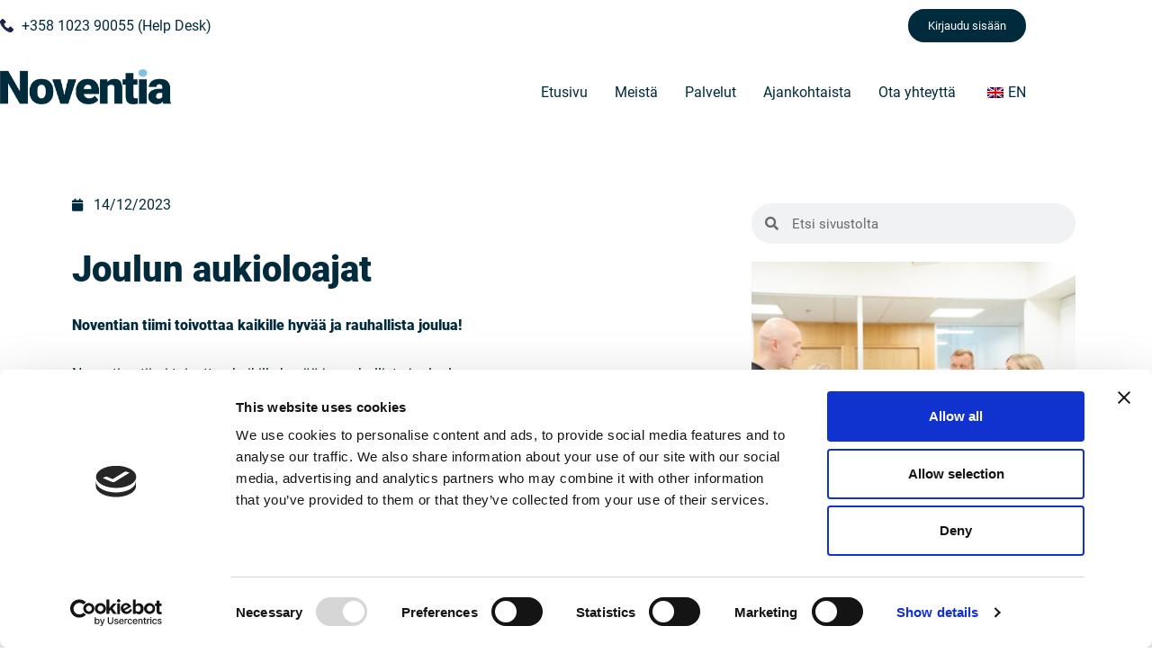

--- FILE ---
content_type: text/html; charset=UTF-8
request_url: https://noventia.fi/2023/12/14/joulun-aukioloajat/
body_size: 26083
content:
<!doctype html>
<html lang="fi">
<head><meta charset="UTF-8"><script>if(navigator.userAgent.match(/MSIE|Internet Explorer/i)||navigator.userAgent.match(/Trident\/7\..*?rv:11/i)){var href=document.location.href;if(!href.match(/[?&]nowprocket/)){if(href.indexOf("?")==-1){if(href.indexOf("#")==-1){document.location.href=href+"?nowprocket=1"}else{document.location.href=href.replace("#","?nowprocket=1#")}}else{if(href.indexOf("#")==-1){document.location.href=href+"&nowprocket=1"}else{document.location.href=href.replace("#","&nowprocket=1#")}}}}</script><script>(()=>{class RocketLazyLoadScripts{constructor(){this.v="1.2.5.1",this.triggerEvents=["keydown","mousedown","mousemove","touchmove","touchstart","touchend","wheel"],this.userEventHandler=this.t.bind(this),this.touchStartHandler=this.i.bind(this),this.touchMoveHandler=this.o.bind(this),this.touchEndHandler=this.h.bind(this),this.clickHandler=this.u.bind(this),this.interceptedClicks=[],this.interceptedClickListeners=[],this.l(this),window.addEventListener("pageshow",(t=>{this.persisted=t.persisted,this.everythingLoaded&&this.m()})),document.addEventListener("DOMContentLoaded",(()=>{this.p()})),this.delayedScripts={normal:[],async:[],defer:[]},this.trash=[],this.allJQueries=[]}k(t){document.hidden?t.t():(this.triggerEvents.forEach((e=>window.addEventListener(e,t.userEventHandler,{passive:!0}))),window.addEventListener("touchstart",t.touchStartHandler,{passive:!0}),window.addEventListener("mousedown",t.touchStartHandler),document.addEventListener("visibilitychange",t.userEventHandler))}_(){this.triggerEvents.forEach((t=>window.removeEventListener(t,this.userEventHandler,{passive:!0}))),document.removeEventListener("visibilitychange",this.userEventHandler)}i(t){"HTML"!==t.target.tagName&&(window.addEventListener("touchend",this.touchEndHandler),window.addEventListener("mouseup",this.touchEndHandler),window.addEventListener("touchmove",this.touchMoveHandler,{passive:!0}),window.addEventListener("mousemove",this.touchMoveHandler),t.target.addEventListener("click",this.clickHandler),this.L(t.target,!0),this.M(t.target,"onclick","rocket-onclick"),this.C())}o(t){window.removeEventListener("touchend",this.touchEndHandler),window.removeEventListener("mouseup",this.touchEndHandler),window.removeEventListener("touchmove",this.touchMoveHandler,{passive:!0}),window.removeEventListener("mousemove",this.touchMoveHandler),t.target.removeEventListener("click",this.clickHandler),this.L(t.target,!1),this.M(t.target,"rocket-onclick","onclick"),this.O()}h(){window.removeEventListener("touchend",this.touchEndHandler),window.removeEventListener("mouseup",this.touchEndHandler),window.removeEventListener("touchmove",this.touchMoveHandler,{passive:!0}),window.removeEventListener("mousemove",this.touchMoveHandler)}u(t){t.target.removeEventListener("click",this.clickHandler),this.L(t.target,!1),this.M(t.target,"rocket-onclick","onclick"),this.interceptedClicks.push(t),t.preventDefault(),t.stopPropagation(),t.stopImmediatePropagation(),this.O()}D(){window.removeEventListener("touchstart",this.touchStartHandler,{passive:!0}),window.removeEventListener("mousedown",this.touchStartHandler),this.interceptedClicks.forEach((t=>{t.target.dispatchEvent(new MouseEvent("click",{view:t.view,bubbles:!0,cancelable:!0}))}))}l(t){EventTarget.prototype.addEventListenerBase=EventTarget.prototype.addEventListener,EventTarget.prototype.addEventListener=function(e,i,o){"click"!==e||t.windowLoaded||i===t.clickHandler||t.interceptedClickListeners.push({target:this,func:i,options:o}),(this||window).addEventListenerBase(e,i,o)}}L(t,e){this.interceptedClickListeners.forEach((i=>{i.target===t&&(e?t.removeEventListener("click",i.func,i.options):t.addEventListener("click",i.func,i.options))})),t.parentNode!==document.documentElement&&this.L(t.parentNode,e)}S(){return new Promise((t=>{this.T?this.O=t:t()}))}C(){this.T=!0}O(){this.T=!1}M(t,e,i){t.hasAttribute&&t.hasAttribute(e)&&(event.target.setAttribute(i,event.target.getAttribute(e)),event.target.removeAttribute(e))}t(){this._(this),"loading"===document.readyState?document.addEventListener("DOMContentLoaded",this.R.bind(this)):this.R()}p(){let t=[];document.querySelectorAll("script[type=rocketlazyloadscript][data-rocket-src]").forEach((e=>{let i=e.getAttribute("data-rocket-src");if(i&&0!==i.indexOf("data:")){0===i.indexOf("//")&&(i=location.protocol+i);try{const o=new URL(i).origin;o!==location.origin&&t.push({src:o,crossOrigin:e.crossOrigin||"module"===e.getAttribute("data-rocket-type")})}catch(t){}}})),t=[...new Map(t.map((t=>[JSON.stringify(t),t]))).values()],this.j(t,"preconnect")}async R(){this.lastBreath=Date.now(),this.P(this),this.F(this),this.q(),this.A(),this.I(),await this.U(this.delayedScripts.normal),await this.U(this.delayedScripts.defer),await this.U(this.delayedScripts.async);try{await this.W(),await this.H(this),await this.J()}catch(t){console.error(t)}window.dispatchEvent(new Event("rocket-allScriptsLoaded")),this.everythingLoaded=!0,this.S().then((()=>{this.D()})),this.N()}A(){document.querySelectorAll("script[type=rocketlazyloadscript]").forEach((t=>{t.hasAttribute("data-rocket-src")?t.hasAttribute("async")&&!1!==t.async?this.delayedScripts.async.push(t):t.hasAttribute("defer")&&!1!==t.defer||"module"===t.getAttribute("data-rocket-type")?this.delayedScripts.defer.push(t):this.delayedScripts.normal.push(t):this.delayedScripts.normal.push(t)}))}async B(t){if(await this.G(),!0!==t.noModule||!("noModule"in HTMLScriptElement.prototype))return new Promise((e=>{let i;function o(){(i||t).setAttribute("data-rocket-status","executed"),e()}try{if(navigator.userAgent.indexOf("Firefox/")>0||""===navigator.vendor)i=document.createElement("script"),[...t.attributes].forEach((t=>{let e=t.nodeName;"type"!==e&&("data-rocket-type"===e&&(e="type"),"data-rocket-src"===e&&(e="src"),i.setAttribute(e,t.nodeValue))})),t.text&&(i.text=t.text),i.hasAttribute("src")?(i.addEventListener("load",o),i.addEventListener("error",(function(){i.setAttribute("data-rocket-status","failed"),e()})),setTimeout((()=>{i.isConnected||e()}),1)):(i.text=t.text,o()),t.parentNode.replaceChild(i,t);else{const i=t.getAttribute("data-rocket-type"),n=t.getAttribute("data-rocket-src");i?(t.type=i,t.removeAttribute("data-rocket-type")):t.removeAttribute("type"),t.addEventListener("load",o),t.addEventListener("error",(function(){t.setAttribute("data-rocket-status","failed"),e()})),n?(t.removeAttribute("data-rocket-src"),t.src=n):t.src="data:text/javascript;base64,"+window.btoa(unescape(encodeURIComponent(t.text)))}}catch(i){t.setAttribute("data-rocket-status","failed"),e()}}));t.setAttribute("data-rocket-status","skipped")}async U(t){const e=t.shift();return e&&e.isConnected?(await this.B(e),this.U(t)):Promise.resolve()}I(){this.j([...this.delayedScripts.normal,...this.delayedScripts.defer,...this.delayedScripts.async],"preload")}j(t,e){var i=document.createDocumentFragment();t.forEach((t=>{const o=t.getAttribute&&t.getAttribute("data-rocket-src")||t.src;if(o){const n=document.createElement("link");n.href=o,n.rel=e,"preconnect"!==e&&(n.as="script"),t.getAttribute&&"module"===t.getAttribute("data-rocket-type")&&(n.crossOrigin=!0),t.crossOrigin&&(n.crossOrigin=t.crossOrigin),t.integrity&&(n.integrity=t.integrity),i.appendChild(n),this.trash.push(n)}})),document.head.appendChild(i)}P(t){let e={};function i(i,o){return e[o].eventsToRewrite.indexOf(i)>=0&&!t.everythingLoaded?"rocket-"+i:i}function o(t,o){!function(t){e[t]||(e[t]={originalFunctions:{add:t.addEventListener,remove:t.removeEventListener},eventsToRewrite:[]},t.addEventListener=function(){arguments[0]=i(arguments[0],t),e[t].originalFunctions.add.apply(t,arguments)},t.removeEventListener=function(){arguments[0]=i(arguments[0],t),e[t].originalFunctions.remove.apply(t,arguments)})}(t),e[t].eventsToRewrite.push(o)}function n(e,i){let o=e[i];e[i]=null,Object.defineProperty(e,i,{get:()=>o||function(){},set(n){t.everythingLoaded?o=n:e["rocket"+i]=o=n}})}o(document,"DOMContentLoaded"),o(window,"DOMContentLoaded"),o(window,"load"),o(window,"pageshow"),o(document,"readystatechange"),n(document,"onreadystatechange"),n(window,"onload"),n(window,"onpageshow")}F(t){let e;function i(e){return t.everythingLoaded?e:e.split(" ").map((t=>"load"===t||0===t.indexOf("load.")?"rocket-jquery-load":t)).join(" ")}function o(o){if(o&&o.fn&&!t.allJQueries.includes(o)){o.fn.ready=o.fn.init.prototype.ready=function(e){return t.domReadyFired?e.bind(document)(o):document.addEventListener("rocket-DOMContentLoaded",(()=>e.bind(document)(o))),o([])};const e=o.fn.on;o.fn.on=o.fn.init.prototype.on=function(){return this[0]===window&&("string"==typeof arguments[0]||arguments[0]instanceof String?arguments[0]=i(arguments[0]):"object"==typeof arguments[0]&&Object.keys(arguments[0]).forEach((t=>{const e=arguments[0][t];delete arguments[0][t],arguments[0][i(t)]=e}))),e.apply(this,arguments),this},t.allJQueries.push(o)}e=o}o(window.jQuery),Object.defineProperty(window,"jQuery",{get:()=>e,set(t){o(t)}})}async H(t){const e=document.querySelector("script[data-webpack]");e&&(await async function(){return new Promise((t=>{e.addEventListener("load",t),e.addEventListener("error",t)}))}(),await t.K(),await t.H(t))}async W(){this.domReadyFired=!0,await this.G(),document.dispatchEvent(new Event("rocket-readystatechange")),await this.G(),document.rocketonreadystatechange&&document.rocketonreadystatechange(),await this.G(),document.dispatchEvent(new Event("rocket-DOMContentLoaded")),await this.G(),window.dispatchEvent(new Event("rocket-DOMContentLoaded"))}async J(){await this.G(),document.dispatchEvent(new Event("rocket-readystatechange")),await this.G(),document.rocketonreadystatechange&&document.rocketonreadystatechange(),await this.G(),window.dispatchEvent(new Event("rocket-load")),await this.G(),window.rocketonload&&window.rocketonload(),await this.G(),this.allJQueries.forEach((t=>t(window).trigger("rocket-jquery-load"))),await this.G();const t=new Event("rocket-pageshow");t.persisted=this.persisted,window.dispatchEvent(t),await this.G(),window.rocketonpageshow&&window.rocketonpageshow({persisted:this.persisted}),this.windowLoaded=!0}m(){document.onreadystatechange&&document.onreadystatechange(),window.onload&&window.onload(),window.onpageshow&&window.onpageshow({persisted:this.persisted})}q(){const t=new Map;document.write=document.writeln=function(e){const i=document.currentScript;i||console.error("WPRocket unable to document.write this: "+e);const o=document.createRange(),n=i.parentElement;let s=t.get(i);void 0===s&&(s=i.nextSibling,t.set(i,s));const c=document.createDocumentFragment();o.setStart(c,0),c.appendChild(o.createContextualFragment(e)),n.insertBefore(c,s)}}async G(){Date.now()-this.lastBreath>45&&(await this.K(),this.lastBreath=Date.now())}async K(){return document.hidden?new Promise((t=>setTimeout(t))):new Promise((t=>requestAnimationFrame(t)))}N(){this.trash.forEach((t=>t.remove()))}static run(){const t=new RocketLazyLoadScripts;t.k(t)}}RocketLazyLoadScripts.run()})();</script>
	
	<meta name="viewport" content="width=device-width, initial-scale=1">
	<link rel="profile" href="https://gmpg.org/xfn/11">
	<script type="rocketlazyloadscript" data-rocket-type="text/javascript" data-cookieconsent="ignore">
	window.dataLayer = window.dataLayer || [];

	function gtag() {
		dataLayer.push(arguments);
	}

	gtag("consent", "default", {
		ad_personalization: "denied",
		ad_storage: "denied",
		ad_user_data: "denied",
		analytics_storage: "denied",
		functionality_storage: "denied",
		personalization_storage: "denied",
		security_storage: "granted",
		wait_for_update: 500,
	});
	gtag("set", "ads_data_redaction", true);
	</script>
<script type="rocketlazyloadscript" data-rocket-type="text/javascript" data-cookieconsent="ignore">
		(function (w, d, s, l, i) {
		w[l] = w[l] || [];
		w[l].push({'gtm.start': new Date().getTime(), event: 'gtm.js'});
		var f = d.getElementsByTagName(s)[0], j = d.createElement(s), dl = l !== 'dataLayer' ? '&l=' + l : '';
		j.async = true;
		j.src = 'https://www.googletagmanager.com/gtm.js?id=' + i + dl;
		f.parentNode.insertBefore(j, f);
	})(
		window,
		document,
		'script',
		'dataLayer',
		'GTM-KJ5C7TT'
	);
</script>
<script type="text/javascript"
		id="Cookiebot"
		src="https://consent.cookiebot.com/uc.js"
		data-implementation="wp"
		data-cbid="4bba2b89-f4eb-491e-b37e-0b075fbbc5d3"
						data-culture="EN"
				data-blockingmode="auto"
	 defer></script>
<meta name='robots' content='index, follow, max-image-preview:large, max-snippet:-1, max-video-preview:-1' />

	<!-- This site is optimized with the Yoast SEO plugin v26.8 - https://yoast.com/product/yoast-seo-wordpress/ -->
	<title>Joulun aukioloajat - Noventia Oy</title>
	<link rel="canonical" href="https://noventia.fi/2023/12/14/joulun-aukioloajat/" />
	<meta property="og:locale" content="fi_FI" />
	<meta property="og:type" content="article" />
	<meta property="og:title" content="Joulun aukioloajat - Noventia Oy" />
	<meta property="og:description" content="Noventian tiimi toivottaa kaikille hyvää ja rauhallista joulua!" />
	<meta property="og:url" content="https://noventia.fi/2023/12/14/joulun-aukioloajat/" />
	<meta property="og:site_name" content="Noventia Oy" />
	<meta property="article:published_time" content="2023-12-14T09:58:57+00:00" />
	<meta property="article:modified_time" content="2023-12-14T10:01:17+00:00" />
	<meta property="og:image" content="https://noventia.fi/wp-content/uploads/2023/12/nosto-info-joulu23.jpg" />
	<meta property="og:image:width" content="640" />
	<meta property="og:image:height" content="427" />
	<meta property="og:image:type" content="image/jpeg" />
	<meta name="author" content="Matias Hakunti" />
	<meta name="twitter:card" content="summary_large_image" />
	<meta name="twitter:label1" content="Kirjoittanut" />
	<meta name="twitter:data1" content="Matias Hakunti" />
	<script type="application/ld+json" class="yoast-schema-graph">{"@context":"https://schema.org","@graph":[{"@type":"Article","@id":"https://noventia.fi/2023/12/14/joulun-aukioloajat/#article","isPartOf":{"@id":"https://noventia.fi/2023/12/14/joulun-aukioloajat/"},"author":{"name":"Matias Hakunti","@id":"https://noventia.fi/#/schema/person/68fa5289a620fdc31b86b5d1ae690184"},"headline":"Joulun aukioloajat","datePublished":"2023-12-14T09:58:57+00:00","dateModified":"2023-12-14T10:01:17+00:00","mainEntityOfPage":{"@id":"https://noventia.fi/2023/12/14/joulun-aukioloajat/"},"wordCount":27,"publisher":{"@id":"https://noventia.fi/#organization"},"image":{"@id":"https://noventia.fi/2023/12/14/joulun-aukioloajat/#primaryimage"},"thumbnailUrl":"https://noventia.fi/wp-content/uploads/2023/12/nosto-info-joulu23.jpg","articleSection":["Blog"],"inLanguage":"fi"},{"@type":"WebPage","@id":"https://noventia.fi/2023/12/14/joulun-aukioloajat/","url":"https://noventia.fi/2023/12/14/joulun-aukioloajat/","name":"Joulun aukioloajat - Noventia Oy","isPartOf":{"@id":"https://noventia.fi/#website"},"primaryImageOfPage":{"@id":"https://noventia.fi/2023/12/14/joulun-aukioloajat/#primaryimage"},"image":{"@id":"https://noventia.fi/2023/12/14/joulun-aukioloajat/#primaryimage"},"thumbnailUrl":"https://noventia.fi/wp-content/uploads/2023/12/nosto-info-joulu23.jpg","datePublished":"2023-12-14T09:58:57+00:00","dateModified":"2023-12-14T10:01:17+00:00","breadcrumb":{"@id":"https://noventia.fi/2023/12/14/joulun-aukioloajat/#breadcrumb"},"inLanguage":"fi","potentialAction":[{"@type":"ReadAction","target":["https://noventia.fi/2023/12/14/joulun-aukioloajat/"]}]},{"@type":"ImageObject","inLanguage":"fi","@id":"https://noventia.fi/2023/12/14/joulun-aukioloajat/#primaryimage","url":"https://noventia.fi/wp-content/uploads/2023/12/nosto-info-joulu23.jpg","contentUrl":"https://noventia.fi/wp-content/uploads/2023/12/nosto-info-joulu23.jpg","width":640,"height":427},{"@type":"BreadcrumbList","@id":"https://noventia.fi/2023/12/14/joulun-aukioloajat/#breadcrumb","itemListElement":[{"@type":"ListItem","position":1,"name":"Home","item":"https://noventia.fi/"},{"@type":"ListItem","position":2,"name":"Ajankohtaista","item":"https://noventia.fi/ajankohtaista/"},{"@type":"ListItem","position":3,"name":"Joulun aukioloajat"}]},{"@type":"WebSite","@id":"https://noventia.fi/#website","url":"https://noventia.fi/","name":"Noventia Oy","description":"Helpotamme hankinnan hommia.","publisher":{"@id":"https://noventia.fi/#organization"},"potentialAction":[{"@type":"SearchAction","target":{"@type":"EntryPoint","urlTemplate":"https://noventia.fi/?s={search_term_string}"},"query-input":{"@type":"PropertyValueSpecification","valueRequired":true,"valueName":"search_term_string"}}],"inLanguage":"fi"},{"@type":"Organization","@id":"https://noventia.fi/#organization","name":"Noventia Oy","url":"https://noventia.fi/","logo":{"@type":"ImageObject","inLanguage":"fi","@id":"https://noventia.fi/#/schema/logo/image/","url":"https://noventia.fi/wp-content/uploads/2022/09/noventia-logo.png","contentUrl":"https://noventia.fi/wp-content/uploads/2022/09/noventia-logo.png","width":629,"height":130,"caption":"Noventia Oy"},"image":{"@id":"https://noventia.fi/#/schema/logo/image/"},"sameAs":["https://www.linkedin.com/company/noventia/"]},{"@type":"Person","@id":"https://noventia.fi/#/schema/person/68fa5289a620fdc31b86b5d1ae690184","name":"Matias Hakunti","image":{"@type":"ImageObject","inLanguage":"fi","@id":"https://noventia.fi/#/schema/person/image/","url":"https://secure.gravatar.com/avatar/882c6ed8c6bfbbaa13fd19ee239d5095cefab4bcc356a29ab9fc24ffbc300dc0?s=96&d=mm&r=g","contentUrl":"https://secure.gravatar.com/avatar/882c6ed8c6bfbbaa13fd19ee239d5095cefab4bcc356a29ab9fc24ffbc300dc0?s=96&d=mm&r=g","caption":"Matias Hakunti"},"url":"https://noventia.fi/author/matias-hakunticitrus-fi/"}]}</script>
	<!-- / Yoast SEO plugin. -->


<link rel='dns-prefetch' href='//js.hs-scripts.com' />
<link rel="alternate" type="application/rss+xml" title="Noventia Oy &raquo; syöte" href="https://noventia.fi/feed/" />
<link rel="alternate" type="application/rss+xml" title="Noventia Oy &raquo; kommenttien syöte" href="https://noventia.fi/comments/feed/" />
<link rel="alternate" title="oEmbed (JSON)" type="application/json+oembed" href="https://noventia.fi/wp-json/oembed/1.0/embed?url=https%3A%2F%2Fnoventia.fi%2F2023%2F12%2F14%2Fjoulun-aukioloajat%2F" />
<link rel="alternate" title="oEmbed (XML)" type="text/xml+oembed" href="https://noventia.fi/wp-json/oembed/1.0/embed?url=https%3A%2F%2Fnoventia.fi%2F2023%2F12%2F14%2Fjoulun-aukioloajat%2F&#038;format=xml" />
<style id='wp-img-auto-sizes-contain-inline-css'>
img:is([sizes=auto i],[sizes^="auto," i]){contain-intrinsic-size:3000px 1500px}
/*# sourceURL=wp-img-auto-sizes-contain-inline-css */
</style>
<style id='wp-emoji-styles-inline-css'>

	img.wp-smiley, img.emoji {
		display: inline !important;
		border: none !important;
		box-shadow: none !important;
		height: 1em !important;
		width: 1em !important;
		margin: 0 0.07em !important;
		vertical-align: -0.1em !important;
		background: none !important;
		padding: 0 !important;
	}
/*# sourceURL=wp-emoji-styles-inline-css */
</style>
<style id='global-styles-inline-css'>
:root{--wp--preset--aspect-ratio--square: 1;--wp--preset--aspect-ratio--4-3: 4/3;--wp--preset--aspect-ratio--3-4: 3/4;--wp--preset--aspect-ratio--3-2: 3/2;--wp--preset--aspect-ratio--2-3: 2/3;--wp--preset--aspect-ratio--16-9: 16/9;--wp--preset--aspect-ratio--9-16: 9/16;--wp--preset--color--black: #000000;--wp--preset--color--cyan-bluish-gray: #abb8c3;--wp--preset--color--white: #ffffff;--wp--preset--color--pale-pink: #f78da7;--wp--preset--color--vivid-red: #cf2e2e;--wp--preset--color--luminous-vivid-orange: #ff6900;--wp--preset--color--luminous-vivid-amber: #fcb900;--wp--preset--color--light-green-cyan: #7bdcb5;--wp--preset--color--vivid-green-cyan: #00d084;--wp--preset--color--pale-cyan-blue: #8ed1fc;--wp--preset--color--vivid-cyan-blue: #0693e3;--wp--preset--color--vivid-purple: #9b51e0;--wp--preset--gradient--vivid-cyan-blue-to-vivid-purple: linear-gradient(135deg,rgb(6,147,227) 0%,rgb(155,81,224) 100%);--wp--preset--gradient--light-green-cyan-to-vivid-green-cyan: linear-gradient(135deg,rgb(122,220,180) 0%,rgb(0,208,130) 100%);--wp--preset--gradient--luminous-vivid-amber-to-luminous-vivid-orange: linear-gradient(135deg,rgb(252,185,0) 0%,rgb(255,105,0) 100%);--wp--preset--gradient--luminous-vivid-orange-to-vivid-red: linear-gradient(135deg,rgb(255,105,0) 0%,rgb(207,46,46) 100%);--wp--preset--gradient--very-light-gray-to-cyan-bluish-gray: linear-gradient(135deg,rgb(238,238,238) 0%,rgb(169,184,195) 100%);--wp--preset--gradient--cool-to-warm-spectrum: linear-gradient(135deg,rgb(74,234,220) 0%,rgb(151,120,209) 20%,rgb(207,42,186) 40%,rgb(238,44,130) 60%,rgb(251,105,98) 80%,rgb(254,248,76) 100%);--wp--preset--gradient--blush-light-purple: linear-gradient(135deg,rgb(255,206,236) 0%,rgb(152,150,240) 100%);--wp--preset--gradient--blush-bordeaux: linear-gradient(135deg,rgb(254,205,165) 0%,rgb(254,45,45) 50%,rgb(107,0,62) 100%);--wp--preset--gradient--luminous-dusk: linear-gradient(135deg,rgb(255,203,112) 0%,rgb(199,81,192) 50%,rgb(65,88,208) 100%);--wp--preset--gradient--pale-ocean: linear-gradient(135deg,rgb(255,245,203) 0%,rgb(182,227,212) 50%,rgb(51,167,181) 100%);--wp--preset--gradient--electric-grass: linear-gradient(135deg,rgb(202,248,128) 0%,rgb(113,206,126) 100%);--wp--preset--gradient--midnight: linear-gradient(135deg,rgb(2,3,129) 0%,rgb(40,116,252) 100%);--wp--preset--font-size--small: 13px;--wp--preset--font-size--medium: 20px;--wp--preset--font-size--large: 36px;--wp--preset--font-size--x-large: 42px;--wp--preset--spacing--20: 0.44rem;--wp--preset--spacing--30: 0.67rem;--wp--preset--spacing--40: 1rem;--wp--preset--spacing--50: 1.5rem;--wp--preset--spacing--60: 2.25rem;--wp--preset--spacing--70: 3.38rem;--wp--preset--spacing--80: 5.06rem;--wp--preset--shadow--natural: 6px 6px 9px rgba(0, 0, 0, 0.2);--wp--preset--shadow--deep: 12px 12px 50px rgba(0, 0, 0, 0.4);--wp--preset--shadow--sharp: 6px 6px 0px rgba(0, 0, 0, 0.2);--wp--preset--shadow--outlined: 6px 6px 0px -3px rgb(255, 255, 255), 6px 6px rgb(0, 0, 0);--wp--preset--shadow--crisp: 6px 6px 0px rgb(0, 0, 0);}:root { --wp--style--global--content-size: 800px;--wp--style--global--wide-size: 1200px; }:where(body) { margin: 0; }.wp-site-blocks > .alignleft { float: left; margin-right: 2em; }.wp-site-blocks > .alignright { float: right; margin-left: 2em; }.wp-site-blocks > .aligncenter { justify-content: center; margin-left: auto; margin-right: auto; }:where(.wp-site-blocks) > * { margin-block-start: 24px; margin-block-end: 0; }:where(.wp-site-blocks) > :first-child { margin-block-start: 0; }:where(.wp-site-blocks) > :last-child { margin-block-end: 0; }:root { --wp--style--block-gap: 24px; }:root :where(.is-layout-flow) > :first-child{margin-block-start: 0;}:root :where(.is-layout-flow) > :last-child{margin-block-end: 0;}:root :where(.is-layout-flow) > *{margin-block-start: 24px;margin-block-end: 0;}:root :where(.is-layout-constrained) > :first-child{margin-block-start: 0;}:root :where(.is-layout-constrained) > :last-child{margin-block-end: 0;}:root :where(.is-layout-constrained) > *{margin-block-start: 24px;margin-block-end: 0;}:root :where(.is-layout-flex){gap: 24px;}:root :where(.is-layout-grid){gap: 24px;}.is-layout-flow > .alignleft{float: left;margin-inline-start: 0;margin-inline-end: 2em;}.is-layout-flow > .alignright{float: right;margin-inline-start: 2em;margin-inline-end: 0;}.is-layout-flow > .aligncenter{margin-left: auto !important;margin-right: auto !important;}.is-layout-constrained > .alignleft{float: left;margin-inline-start: 0;margin-inline-end: 2em;}.is-layout-constrained > .alignright{float: right;margin-inline-start: 2em;margin-inline-end: 0;}.is-layout-constrained > .aligncenter{margin-left: auto !important;margin-right: auto !important;}.is-layout-constrained > :where(:not(.alignleft):not(.alignright):not(.alignfull)){max-width: var(--wp--style--global--content-size);margin-left: auto !important;margin-right: auto !important;}.is-layout-constrained > .alignwide{max-width: var(--wp--style--global--wide-size);}body .is-layout-flex{display: flex;}.is-layout-flex{flex-wrap: wrap;align-items: center;}.is-layout-flex > :is(*, div){margin: 0;}body .is-layout-grid{display: grid;}.is-layout-grid > :is(*, div){margin: 0;}body{padding-top: 0px;padding-right: 0px;padding-bottom: 0px;padding-left: 0px;}a:where(:not(.wp-element-button)){text-decoration: underline;}:root :where(.wp-element-button, .wp-block-button__link){background-color: #32373c;border-width: 0;color: #fff;font-family: inherit;font-size: inherit;font-style: inherit;font-weight: inherit;letter-spacing: inherit;line-height: inherit;padding-top: calc(0.667em + 2px);padding-right: calc(1.333em + 2px);padding-bottom: calc(0.667em + 2px);padding-left: calc(1.333em + 2px);text-decoration: none;text-transform: inherit;}.has-black-color{color: var(--wp--preset--color--black) !important;}.has-cyan-bluish-gray-color{color: var(--wp--preset--color--cyan-bluish-gray) !important;}.has-white-color{color: var(--wp--preset--color--white) !important;}.has-pale-pink-color{color: var(--wp--preset--color--pale-pink) !important;}.has-vivid-red-color{color: var(--wp--preset--color--vivid-red) !important;}.has-luminous-vivid-orange-color{color: var(--wp--preset--color--luminous-vivid-orange) !important;}.has-luminous-vivid-amber-color{color: var(--wp--preset--color--luminous-vivid-amber) !important;}.has-light-green-cyan-color{color: var(--wp--preset--color--light-green-cyan) !important;}.has-vivid-green-cyan-color{color: var(--wp--preset--color--vivid-green-cyan) !important;}.has-pale-cyan-blue-color{color: var(--wp--preset--color--pale-cyan-blue) !important;}.has-vivid-cyan-blue-color{color: var(--wp--preset--color--vivid-cyan-blue) !important;}.has-vivid-purple-color{color: var(--wp--preset--color--vivid-purple) !important;}.has-black-background-color{background-color: var(--wp--preset--color--black) !important;}.has-cyan-bluish-gray-background-color{background-color: var(--wp--preset--color--cyan-bluish-gray) !important;}.has-white-background-color{background-color: var(--wp--preset--color--white) !important;}.has-pale-pink-background-color{background-color: var(--wp--preset--color--pale-pink) !important;}.has-vivid-red-background-color{background-color: var(--wp--preset--color--vivid-red) !important;}.has-luminous-vivid-orange-background-color{background-color: var(--wp--preset--color--luminous-vivid-orange) !important;}.has-luminous-vivid-amber-background-color{background-color: var(--wp--preset--color--luminous-vivid-amber) !important;}.has-light-green-cyan-background-color{background-color: var(--wp--preset--color--light-green-cyan) !important;}.has-vivid-green-cyan-background-color{background-color: var(--wp--preset--color--vivid-green-cyan) !important;}.has-pale-cyan-blue-background-color{background-color: var(--wp--preset--color--pale-cyan-blue) !important;}.has-vivid-cyan-blue-background-color{background-color: var(--wp--preset--color--vivid-cyan-blue) !important;}.has-vivid-purple-background-color{background-color: var(--wp--preset--color--vivid-purple) !important;}.has-black-border-color{border-color: var(--wp--preset--color--black) !important;}.has-cyan-bluish-gray-border-color{border-color: var(--wp--preset--color--cyan-bluish-gray) !important;}.has-white-border-color{border-color: var(--wp--preset--color--white) !important;}.has-pale-pink-border-color{border-color: var(--wp--preset--color--pale-pink) !important;}.has-vivid-red-border-color{border-color: var(--wp--preset--color--vivid-red) !important;}.has-luminous-vivid-orange-border-color{border-color: var(--wp--preset--color--luminous-vivid-orange) !important;}.has-luminous-vivid-amber-border-color{border-color: var(--wp--preset--color--luminous-vivid-amber) !important;}.has-light-green-cyan-border-color{border-color: var(--wp--preset--color--light-green-cyan) !important;}.has-vivid-green-cyan-border-color{border-color: var(--wp--preset--color--vivid-green-cyan) !important;}.has-pale-cyan-blue-border-color{border-color: var(--wp--preset--color--pale-cyan-blue) !important;}.has-vivid-cyan-blue-border-color{border-color: var(--wp--preset--color--vivid-cyan-blue) !important;}.has-vivid-purple-border-color{border-color: var(--wp--preset--color--vivid-purple) !important;}.has-vivid-cyan-blue-to-vivid-purple-gradient-background{background: var(--wp--preset--gradient--vivid-cyan-blue-to-vivid-purple) !important;}.has-light-green-cyan-to-vivid-green-cyan-gradient-background{background: var(--wp--preset--gradient--light-green-cyan-to-vivid-green-cyan) !important;}.has-luminous-vivid-amber-to-luminous-vivid-orange-gradient-background{background: var(--wp--preset--gradient--luminous-vivid-amber-to-luminous-vivid-orange) !important;}.has-luminous-vivid-orange-to-vivid-red-gradient-background{background: var(--wp--preset--gradient--luminous-vivid-orange-to-vivid-red) !important;}.has-very-light-gray-to-cyan-bluish-gray-gradient-background{background: var(--wp--preset--gradient--very-light-gray-to-cyan-bluish-gray) !important;}.has-cool-to-warm-spectrum-gradient-background{background: var(--wp--preset--gradient--cool-to-warm-spectrum) !important;}.has-blush-light-purple-gradient-background{background: var(--wp--preset--gradient--blush-light-purple) !important;}.has-blush-bordeaux-gradient-background{background: var(--wp--preset--gradient--blush-bordeaux) !important;}.has-luminous-dusk-gradient-background{background: var(--wp--preset--gradient--luminous-dusk) !important;}.has-pale-ocean-gradient-background{background: var(--wp--preset--gradient--pale-ocean) !important;}.has-electric-grass-gradient-background{background: var(--wp--preset--gradient--electric-grass) !important;}.has-midnight-gradient-background{background: var(--wp--preset--gradient--midnight) !important;}.has-small-font-size{font-size: var(--wp--preset--font-size--small) !important;}.has-medium-font-size{font-size: var(--wp--preset--font-size--medium) !important;}.has-large-font-size{font-size: var(--wp--preset--font-size--large) !important;}.has-x-large-font-size{font-size: var(--wp--preset--font-size--x-large) !important;}
:root :where(.wp-block-pullquote){font-size: 1.5em;line-height: 1.6;}
/*# sourceURL=global-styles-inline-css */
</style>
<link data-minify="1" rel='stylesheet' id='trp-language-switcher-style-css' href='https://noventia.fi/wp-content/cache/min/1/wp-content/plugins/translatepress-multilingual/assets/css/trp-language-switcher.css?ver=1769767111' media='all' />
<link rel='stylesheet' id='hello-elementor-css' href='https://noventia.fi/wp-content/themes/hello-elementor/style.min.css?ver=3.3.0' media='all' />
<link rel='stylesheet' id='hello-elementor-theme-style-css' href='https://noventia.fi/wp-content/themes/hello-elementor/theme.min.css?ver=3.3.0' media='all' />
<link rel='stylesheet' id='hello-elementor-header-footer-css' href='https://noventia.fi/wp-content/themes/hello-elementor/header-footer.min.css?ver=3.3.0' media='all' />
<link rel='stylesheet' id='elementor-frontend-css' href='https://noventia.fi/wp-content/plugins/elementor/assets/css/frontend.min.css?ver=3.34.4' media='all' />
<link rel='stylesheet' id='elementor-post-11-css' href='https://noventia.fi/wp-content/uploads/elementor/css/post-11.css?ver=1769766805' media='all' />
<link rel='stylesheet' id='widget-icon-list-css' href='https://noventia.fi/wp-content/plugins/elementor/assets/css/widget-icon-list.min.css?ver=3.34.4' media='all' />
<link rel='stylesheet' id='widget-image-css' href='https://noventia.fi/wp-content/plugins/elementor/assets/css/widget-image.min.css?ver=3.34.4' media='all' />
<link rel='stylesheet' id='widget-nav-menu-css' href='https://noventia.fi/wp-content/plugins/elementor-pro/assets/css/widget-nav-menu.min.css?ver=3.34.4' media='all' />
<link rel='stylesheet' id='e-sticky-css' href='https://noventia.fi/wp-content/plugins/elementor-pro/assets/css/modules/sticky.min.css?ver=3.34.4' media='all' />
<link rel='stylesheet' id='widget-social-icons-css' href='https://noventia.fi/wp-content/plugins/elementor/assets/css/widget-social-icons.min.css?ver=3.34.4' media='all' />
<link rel='stylesheet' id='e-apple-webkit-css' href='https://noventia.fi/wp-content/plugins/elementor/assets/css/conditionals/apple-webkit.min.css?ver=3.34.4' media='all' />
<link rel='stylesheet' id='widget-heading-css' href='https://noventia.fi/wp-content/plugins/elementor/assets/css/widget-heading.min.css?ver=3.34.4' media='all' />
<link rel='stylesheet' id='widget-post-info-css' href='https://noventia.fi/wp-content/plugins/elementor-pro/assets/css/widget-post-info.min.css?ver=3.34.4' media='all' />
<link rel='stylesheet' id='elementor-icons-shared-0-css' href='https://noventia.fi/wp-content/plugins/elementor/assets/lib/font-awesome/css/fontawesome.min.css?ver=5.15.3' media='all' />
<link data-minify="1" rel='stylesheet' id='elementor-icons-fa-regular-css' href='https://noventia.fi/wp-content/cache/min/1/wp-content/plugins/elementor/assets/lib/font-awesome/css/regular.min.css?ver=1769767111' media='all' />
<link data-minify="1" rel='stylesheet' id='elementor-icons-fa-solid-css' href='https://noventia.fi/wp-content/cache/min/1/wp-content/plugins/elementor/assets/lib/font-awesome/css/solid.min.css?ver=1769767111' media='all' />
<link rel='stylesheet' id='widget-search-form-css' href='https://noventia.fi/wp-content/plugins/elementor-pro/assets/css/widget-search-form.min.css?ver=3.34.4' media='all' />
<link rel='stylesheet' id='e-animation-fadeIn-css' href='https://noventia.fi/wp-content/plugins/elementor/assets/lib/animations/styles/fadeIn.min.css?ver=3.34.4' media='all' />
<link rel='stylesheet' id='widget-post-navigation-css' href='https://noventia.fi/wp-content/plugins/elementor-pro/assets/css/widget-post-navigation.min.css?ver=3.34.4' media='all' />
<link data-minify="1" rel='stylesheet' id='elementor-icons-css' href='https://noventia.fi/wp-content/cache/min/1/wp-content/plugins/elementor/assets/lib/eicons/css/elementor-icons.min.css?ver=1769767111' media='all' />
<link rel='stylesheet' id='elementor-post-31-css' href='https://noventia.fi/wp-content/uploads/elementor/css/post-31.css?ver=1769766805' media='all' />
<link rel='stylesheet' id='elementor-post-26-css' href='https://noventia.fi/wp-content/uploads/elementor/css/post-26.css?ver=1769766806' media='all' />
<link rel='stylesheet' id='elementor-post-731-css' href='https://noventia.fi/wp-content/uploads/elementor/css/post-731.css?ver=1769767114' media='all' />
<link data-minify="1" rel='stylesheet' id='elementor-icons-fa-brands-css' href='https://noventia.fi/wp-content/cache/min/1/wp-content/plugins/elementor/assets/lib/font-awesome/css/brands.min.css?ver=1769767111' media='all' />
<script type="rocketlazyloadscript" data-rocket-src="https://noventia.fi/wp-includes/js/jquery/jquery.min.js?ver=3.7.1" id="jquery-core-js" defer></script>
<script type="rocketlazyloadscript" data-rocket-src="https://noventia.fi/wp-includes/js/jquery/jquery-migrate.min.js?ver=3.4.1" id="jquery-migrate-js" defer></script>
<link rel="https://api.w.org/" href="https://noventia.fi/wp-json/" /><link rel="alternate" title="JSON" type="application/json" href="https://noventia.fi/wp-json/wp/v2/posts/2662" /><link rel="EditURI" type="application/rsd+xml" title="RSD" href="https://noventia.fi/xmlrpc.php?rsd" />
<meta name="generator" content="WordPress 6.9" />
<link rel='shortlink' href='https://noventia.fi/?p=2662' />
			<!-- DO NOT COPY THIS SNIPPET! Start of Page Analytics Tracking for HubSpot WordPress plugin v11.3.37-->
			<script type="rocketlazyloadscript" class="hsq-set-content-id" data-content-id="blog-post">
				var _hsq = _hsq || [];
				_hsq.push(["setContentType", "blog-post"]);
			</script>
			<!-- DO NOT COPY THIS SNIPPET! End of Page Analytics Tracking for HubSpot WordPress plugin -->
			<link rel="alternate" hreflang="fi" href="https://noventia.fi/2023/12/14/joulun-aukioloajat/"/>
<link rel="alternate" hreflang="en-GB" href="https://noventia.fi/en/2023/12/14/opening-hours-during-christmas/"/>
<link rel="alternate" hreflang="en" href="https://noventia.fi/en/2023/12/14/opening-hours-during-christmas/"/>
<meta name="description" content="Noventian tiimi toivottaa kaikille hyvää ja rauhallista joulua!">

    <style>
    .child-pages-v3 {
        display: flex;
        flex-wrap: wrap;
        gap: 2rem;
		text-decoration: none;

    }
    .child-page-item {
        display: flex;
        align-items: center;
        gap: 1.5rem;
        width: 100%;
        max-width: 1200px;
        text-decoration: none; /* Estetään alleviivaukset */
        border-radius: 10px;
        overflow: hidden;
        transition: transform 0.3s ease;
		border: 3px solid #7FC3E0;
		padding: 20px;
		
    }
    .child-page-item:hover {
        transform: scale(1.02); /* Kevyempi zoomaus */
		text-decoration: none !important;
    }
    .child-page-content {
        flex: 1;
    }
    .child-page-content h3 {
        font-size: 1.8rem;
        margin-bottom: 0.5rem;
        color: #000000;
        font-family: Roboto, Arial black, sans-serif;
        font-weight: 800; /* Normaalipaino */
        text-decoration: none;
	 	hyphens: auto;
    }
    .child-page-content h3:hover {
        text-decoration: none; /* Ei alleviivausta hoverissa */
    }
    .child-page-content p {
        margin-bottom: 1rem;
        font-size: 18px;
        font-family: Roboto, sans-serif;
        font-weight: 400; /* Normaalipaino */
        color: #333;
        text-decoration: none; /* Estetään alleviivaukset */
    }
    .child-page-content p:hover {
        text-decoration: none !important; /* Ei alleviivausta hoverissa */
    }
    .child-page-button {
        display: inline-block;
        padding: 0.5rem 1rem;
        background-color: #1c244b;
        color: #fff;
        text-decoration: none;
        border-radius: 20px;
        font-size: 18px;
        font-family: Roboto, sans-serif;
        font-weight: 400; /* Normaalipaino */
        transition: background-color 0.3s ease;
    }
    .child-page-item:hover .child-page-button {
        background-color: #FFF;
		border: 2px solid #1c244b;
		color: #1c244b;
    }
    .child-page-image {
        flex-shrink: 0;
        overflow: hidden;
        width: 130px; /* Kuvan leveys */
        height: auto;
        display: flex;
        align-items: center;
        justify-content: center;
		padding-right: 20px;

    }
    .child-page-image img {
        max-width: 100%;     
        transition: transform 0.3s ease;
    }
    .placeholder-image {
        width: 100%;
        height: 250px;
        background-color: #e0e0e0; /* Placeholderin väri */
        border-radius: 10px;
    }
    .child-page-item:hover .child-page-image img {
        transform: scale(1.00); /* Kevyempi zoomaus */
    }
    @media (max-width: 768px) {
        .child-page-item {
            flex-direction: column;
			text-align: center;
			p, h3{
			text-align: left;
			}
        }
        .child-page-image {
            width: 40%;
			float: left;
        }
    }
    a {
        text-decoration: none; /* Estetään alleviivaukset kaikilta linkeiltä */
    }
    a:hover {
        text-decoration: none; /* Estetään alleviivaukset hoverissa */
    }
    </style><meta name="generator" content="Elementor 3.34.4; features: additional_custom_breakpoints; settings: css_print_method-external, google_font-enabled, font_display-auto">
			<style>
				.e-con.e-parent:nth-of-type(n+4):not(.e-lazyloaded):not(.e-no-lazyload),
				.e-con.e-parent:nth-of-type(n+4):not(.e-lazyloaded):not(.e-no-lazyload) * {
					background-image: none !important;
				}
				@media screen and (max-height: 1024px) {
					.e-con.e-parent:nth-of-type(n+3):not(.e-lazyloaded):not(.e-no-lazyload),
					.e-con.e-parent:nth-of-type(n+3):not(.e-lazyloaded):not(.e-no-lazyload) * {
						background-image: none !important;
					}
				}
				@media screen and (max-height: 640px) {
					.e-con.e-parent:nth-of-type(n+2):not(.e-lazyloaded):not(.e-no-lazyload),
					.e-con.e-parent:nth-of-type(n+2):not(.e-lazyloaded):not(.e-no-lazyload) * {
						background-image: none !important;
					}
				}
			</style>
			<link rel="icon" href="https://noventia.fi/wp-content/uploads/2022/09/cropped-favico-1-32x32.png" sizes="32x32" />
<link rel="icon" href="https://noventia.fi/wp-content/uploads/2022/09/cropped-favico-1-192x192.png" sizes="192x192" />
<link rel="apple-touch-icon" href="https://noventia.fi/wp-content/uploads/2022/09/cropped-favico-1-180x180.png" />
<meta name="msapplication-TileImage" content="https://noventia.fi/wp-content/uploads/2022/09/cropped-favico-1-270x270.png" />
<noscript><style id="rocket-lazyload-nojs-css">.rll-youtube-player, [data-lazy-src]{display:none !important;}</style></noscript></head>
<body class="wp-singular post-template-default single single-post postid-2662 single-format-standard wp-custom-logo wp-embed-responsive wp-theme-hello-elementor translatepress-fi theme-default elementor-default elementor-kit-11 elementor-page elementor-page-2662 elementor-page-731">


<a class="skip-link screen-reader-text" href="#content">Mene sisältöön</a>

		<header data-elementor-type="header" data-elementor-id="31" class="elementor elementor-31 elementor-location-header" data-elementor-post-type="elementor_library">
					<section class="elementor-section elementor-top-section elementor-element elementor-element-51fba77d elementor-section-content-middle elementor-section-items-stretch elementor-section-height-min-height elementor-section-boxed elementor-section-height-default" data-id="51fba77d" data-element_type="section" data-settings="{&quot;background_background&quot;:&quot;classic&quot;}">
						<div class="elementor-container elementor-column-gap-no">
					<div class="elementor-column elementor-col-33 elementor-top-column elementor-element elementor-element-7098920e" data-id="7098920e" data-element_type="column">
			<div class="elementor-widget-wrap elementor-element-populated">
						<div class="elementor-element elementor-element-53306db9 elementor-align-start elementor-mobile-align-end elementor-icon-list--layout-traditional elementor-list-item-link-full_width elementor-widget elementor-widget-icon-list" data-id="53306db9" data-element_type="widget" data-widget_type="icon-list.default">
				<div class="elementor-widget-container">
							<ul class="elementor-icon-list-items">
							<li class="elementor-icon-list-item">
											<a href="tel:+358102390055">

												<span class="elementor-icon-list-icon">
							<svg xmlns="http://www.w3.org/2000/svg" id="bca8668a-c1a7-45ca-a09b-aba638241546" data-name="Layer 1" width="14.9685" height="15" viewBox="0 0 14.9685 15"><path d="M14.576,11.0085,12.4827,8.9152a1.3923,1.3923,0,0,0-2.3176.5233,1.4244,1.4244,0,0,1-1.6447.8971A6.455,6.455,0,0,1,4.6328,6.4481,1.3551,1.3551,0,0,1,5.53,4.8033a1.3922,1.3922,0,0,0,.5233-2.3175L3.96.3925a1.4929,1.4929,0,0,0-2.0185,0l-1.42,1.42C-.8994,3.3082.6705,7.27,4.1843,10.7842s7.476,5.1585,8.9712,3.6633L14.576,13.027A1.4931,1.4931,0,0,0,14.576,11.0085Z" transform="translate(0 0)"></path></svg>						</span>
										<span class="elementor-icon-list-text">+358 1023 90055 (Help Desk)</span>
											</a>
									</li>
						</ul>
						</div>
				</div>
					</div>
		</div>
				<div class="elementor-column elementor-col-66 elementor-top-column elementor-element elementor-element-3ff4ba72" data-id="3ff4ba72" data-element_type="column">
			<div class="elementor-widget-wrap elementor-element-populated">
						<div class="elementor-element elementor-element-0919205 elementor-align-right elementor-mobile-align-right elementor-widget elementor-widget-button" data-id="0919205" data-element_type="widget" data-widget_type="button.default">
				<div class="elementor-widget-container">
									<div class="elementor-button-wrapper">
					<a class="elementor-button elementor-button-link elementor-size-xs" href="https://www.esourcing2.fi/prod2/Account/logon">
						<span class="elementor-button-content-wrapper">
									<span class="elementor-button-text">Kirjaudu sisään</span>
					</span>
					</a>
				</div>
								</div>
				</div>
					</div>
		</div>
					</div>
		</section>
				<section class="elementor-section elementor-top-section elementor-element elementor-element-3e80ab63 elementor-section-content-bottom elementor-section-boxed elementor-section-height-default elementor-section-height-default" data-id="3e80ab63" data-element_type="section" data-settings="{&quot;background_background&quot;:&quot;classic&quot;,&quot;sticky&quot;:&quot;top&quot;,&quot;sticky_on&quot;:[&quot;desktop&quot;,&quot;tablet&quot;,&quot;mobile&quot;],&quot;sticky_offset&quot;:0,&quot;sticky_effects_offset&quot;:0,&quot;sticky_anchor_link_offset&quot;:0}">
							<div class="elementor-background-overlay"></div>
							<div class="elementor-container elementor-column-gap-no">
					<div class="elementor-column elementor-col-33 elementor-top-column elementor-element elementor-element-23ebee8b" data-id="23ebee8b" data-element_type="column">
			<div class="elementor-widget-wrap elementor-element-populated">
						<div class="elementor-element elementor-element-2812c04e elementor-widget elementor-widget-theme-site-logo elementor-widget-image" data-id="2812c04e" data-element_type="widget" data-widget_type="theme-site-logo.default">
				<div class="elementor-widget-container">
											<a href="https://noventia.fi">
			<img width="629" height="130" src="data:image/svg+xml,%3Csvg%20xmlns='http://www.w3.org/2000/svg'%20viewBox='0%200%20629%20130'%3E%3C/svg%3E" class="attachment-large size-large wp-image-8" alt="Noventian logo" data-lazy-srcset="https://noventia.fi/wp-content/uploads/2022/09/noventia-logo.png 629w, https://noventia.fi/wp-content/uploads/2022/09/noventia-logo-300x62.png 300w" data-lazy-sizes="(max-width: 629px) 100vw, 629px" data-lazy-src="https://noventia.fi/wp-content/uploads/2022/09/noventia-logo.png" /><noscript><img width="629" height="130" src="https://noventia.fi/wp-content/uploads/2022/09/noventia-logo.png" class="attachment-large size-large wp-image-8" alt="Noventian logo" srcset="https://noventia.fi/wp-content/uploads/2022/09/noventia-logo.png 629w, https://noventia.fi/wp-content/uploads/2022/09/noventia-logo-300x62.png 300w" sizes="(max-width: 629px) 100vw, 629px" /></noscript>				</a>
											</div>
				</div>
					</div>
		</div>
				<div class="elementor-column elementor-col-66 elementor-top-column elementor-element elementor-element-fb34709" data-id="fb34709" data-element_type="column">
			<div class="elementor-widget-wrap elementor-element-populated">
						<div class="elementor-element elementor-element-57e50cb8 elementor-nav-menu--dropdown-mobile elementor-nav-menu--stretch elementor-nav-menu__align-end elementor-nav-menu__text-align-aside elementor-nav-menu--toggle elementor-nav-menu--burger elementor-widget elementor-widget-nav-menu" data-id="57e50cb8" data-element_type="widget" data-settings="{&quot;full_width&quot;:&quot;stretch&quot;,&quot;layout&quot;:&quot;horizontal&quot;,&quot;submenu_icon&quot;:{&quot;value&quot;:&quot;&lt;i class=\&quot;fas fa-caret-down\&quot; aria-hidden=\&quot;true\&quot;&gt;&lt;\/i&gt;&quot;,&quot;library&quot;:&quot;fa-solid&quot;},&quot;toggle&quot;:&quot;burger&quot;}" data-widget_type="nav-menu.default">
				<div class="elementor-widget-container">
								<nav aria-label="Menu" class="elementor-nav-menu--main elementor-nav-menu__container elementor-nav-menu--layout-horizontal e--pointer-underline e--animation-fade">
				<ul id="menu-1-57e50cb8" class="elementor-nav-menu"><li class="menu-item menu-item-type-post_type menu-item-object-page menu-item-home menu-item-132"><a href="https://noventia.fi/" class="elementor-item">Etusivu</a></li>
<li class="menu-item menu-item-type-post_type menu-item-object-page menu-item-133"><a href="https://noventia.fi/meista/" class="elementor-item">Meistä</a></li>
<li class="menu-item menu-item-type-post_type menu-item-object-page menu-item-135"><a href="https://noventia.fi/palvelut/" class="elementor-item">Palvelut</a></li>
<li class="menu-item menu-item-type-post_type menu-item-object-page current_page_parent menu-item-851"><a href="https://noventia.fi/ajankohtaista/" class="elementor-item">Ajankohtaista</a></li>
<li class="menu-item menu-item-type-post_type menu-item-object-page menu-item-134"><a href="https://noventia.fi/yhteydenotto/" class="elementor-item">Ota yhteyttä</a></li>
<li class="trp-language-switcher-container menu-item menu-item-type-post_type menu-item-object-language_switcher menu-item-395"><a href="https://noventia.fi/en/2023/12/14/opening-hours-during-christmas/" class="elementor-item"><span data-no-translation><img class="trp-flag-image" src="data:image/svg+xml,%3Csvg%20xmlns='http://www.w3.org/2000/svg'%20viewBox='0%200%2018%2012'%3E%3C/svg%3E" width="18" height="12" alt="en_GB" title="English" data-lazy-src="https://noventia.fi/wp-content/plugins/translatepress-multilingual/assets/images/flags/en_GB.png"><noscript><img class="trp-flag-image" src="https://noventia.fi/wp-content/plugins/translatepress-multilingual/assets/images/flags/en_GB.png" width="18" height="12" alt="en_GB" title="English"></noscript><span class="trp-ls-language-name">EN</span></span></a></li>
</ul>			</nav>
					<div class="elementor-menu-toggle" role="button" tabindex="0" aria-label="Valikon vaihto" aria-expanded="false">
			<i aria-hidden="true" role="presentation" class="elementor-menu-toggle__icon--open eicon-menu-bar"></i><i aria-hidden="true" role="presentation" class="elementor-menu-toggle__icon--close eicon-close"></i>		</div>
					<nav class="elementor-nav-menu--dropdown elementor-nav-menu__container" aria-hidden="true">
				<ul id="menu-2-57e50cb8" class="elementor-nav-menu"><li class="menu-item menu-item-type-post_type menu-item-object-page menu-item-home menu-item-132"><a href="https://noventia.fi/" class="elementor-item" tabindex="-1">Etusivu</a></li>
<li class="menu-item menu-item-type-post_type menu-item-object-page menu-item-133"><a href="https://noventia.fi/meista/" class="elementor-item" tabindex="-1">Meistä</a></li>
<li class="menu-item menu-item-type-post_type menu-item-object-page menu-item-135"><a href="https://noventia.fi/palvelut/" class="elementor-item" tabindex="-1">Palvelut</a></li>
<li class="menu-item menu-item-type-post_type menu-item-object-page current_page_parent menu-item-851"><a href="https://noventia.fi/ajankohtaista/" class="elementor-item" tabindex="-1">Ajankohtaista</a></li>
<li class="menu-item menu-item-type-post_type menu-item-object-page menu-item-134"><a href="https://noventia.fi/yhteydenotto/" class="elementor-item" tabindex="-1">Ota yhteyttä</a></li>
<li class="trp-language-switcher-container menu-item menu-item-type-post_type menu-item-object-language_switcher menu-item-395"><a href="https://noventia.fi/en/2023/12/14/opening-hours-during-christmas/" class="elementor-item" tabindex="-1"><span data-no-translation><img class="trp-flag-image" src="data:image/svg+xml,%3Csvg%20xmlns='http://www.w3.org/2000/svg'%20viewBox='0%200%2018%2012'%3E%3C/svg%3E" width="18" height="12" alt="en_GB" title="English" data-lazy-src="https://noventia.fi/wp-content/plugins/translatepress-multilingual/assets/images/flags/en_GB.png"><noscript><img class="trp-flag-image" src="https://noventia.fi/wp-content/plugins/translatepress-multilingual/assets/images/flags/en_GB.png" width="18" height="12" alt="en_GB" title="English"></noscript><span class="trp-ls-language-name">EN</span></span></a></li>
</ul>			</nav>
						</div>
				</div>
					</div>
		</div>
					</div>
		</section>
				</header>
				<div data-elementor-type="single-post" data-elementor-id="731" class="elementor elementor-731 elementor-location-single post-2662 post type-post status-publish format-standard has-post-thumbnail hentry category-blog" data-elementor-post-type="elementor_library">
					<section class="elementor-section elementor-top-section elementor-element elementor-element-32f1e56 elementor-section-boxed elementor-section-height-default elementor-section-height-default" data-id="32f1e56" data-element_type="section">
						<div class="elementor-container elementor-column-gap-default">
					<div class="elementor-column elementor-col-66 elementor-top-column elementor-element elementor-element-e506b03" data-id="e506b03" data-element_type="column">
			<div class="elementor-widget-wrap elementor-element-populated">
						<div class="elementor-element elementor-element-00ba543 elementor-widget elementor-widget-post-info" data-id="00ba543" data-element_type="widget" data-widget_type="post-info.default">
				<div class="elementor-widget-container">
							<ul class="elementor-inline-items elementor-icon-list-items elementor-post-info">
								<li class="elementor-icon-list-item elementor-repeater-item-3b3b159 elementor-inline-item" itemprop="datePublished">
						<a href="https://noventia.fi/2023/12/14/">
											<span class="elementor-icon-list-icon">
								<i aria-hidden="true" class="fas fa-calendar"></i>							</span>
									<span class="elementor-icon-list-text elementor-post-info__item elementor-post-info__item--type-date">
										<time>14/12/2023</time>					</span>
									</a>
				</li>
				</ul>
						</div>
				</div>
				<div class="elementor-element elementor-element-a0f37f1 elementor-widget elementor-widget-theme-post-title elementor-page-title elementor-widget-heading" data-id="a0f37f1" data-element_type="widget" data-widget_type="theme-post-title.default">
				<div class="elementor-widget-container">
					<h1 class="elementor-heading-title elementor-size-default">Joulun aukioloajat</h1>				</div>
				</div>
				<div class="elementor-element elementor-element-2f33ce6 elementor-widget elementor-widget-theme-post-excerpt" data-id="2f33ce6" data-element_type="widget" data-widget_type="theme-post-excerpt.default">
				<div class="elementor-widget-container">
					Noventian tiimi toivottaa kaikille hyvää ja rauhallista joulua!				</div>
				</div>
				<div class="elementor-element elementor-element-8c6b2de elementor-widget elementor-widget-theme-post-content" data-id="8c6b2de" data-element_type="widget" data-widget_type="theme-post-content.default">
				<div class="elementor-widget-container">
							<div data-elementor-type="wp-post" data-elementor-id="2662" class="elementor elementor-2662" data-elementor-post-type="post">
						<section class="elementor-section elementor-top-section elementor-element elementor-element-3ad03d5 elementor-section-boxed elementor-section-height-default elementor-section-height-default" data-id="3ad03d5" data-element_type="section">
						<div class="elementor-container elementor-column-gap-default">
					<div class="elementor-column elementor-col-100 elementor-top-column elementor-element elementor-element-22bbe99" data-id="22bbe99" data-element_type="column">
			<div class="elementor-widget-wrap elementor-element-populated">
						<div class="elementor-element elementor-element-a91d355 elementor-widget elementor-widget-text-editor" data-id="a91d355" data-element_type="widget" data-widget_type="text-editor.default">
				<div class="elementor-widget-container">
									<p>Noventian tiimi toivottaa kaikille hyvää ja rauhallista joulua! </p><p>Helpdeskimme palvelee:</p><ul><li>pe 22.12. klo 8-12</li><li>ma-ti 25.-26.12. suljettu</li><li>ke-pe 27.-29.12. klo 9-15</li><li>ma 1.1.2024 suljettu</li><li>ti 2.1.2024 alkaen normaalisti</li></ul>								</div>
				</div>
				<div class="elementor-element elementor-element-f75e9d6 elementor-widget elementor-widget-image" data-id="f75e9d6" data-element_type="widget" data-widget_type="image.default">
				<div class="elementor-widget-container">
															<img fetchpriority="high" fetchpriority="high" decoding="async" width="768" height="513" src="data:image/svg+xml,%3Csvg%20xmlns='http://www.w3.org/2000/svg'%20viewBox='0%200%20768%20513'%3E%3C/svg%3E" class="attachment-medium_large size-medium_large wp-image-2663" alt="Talvinen järvimaisema auringonlaskun aikaan" data-lazy-srcset="https://noventia.fi/wp-content/uploads/2023/12/sisaltokuva-info-joulu23-768x513.jpg 768w, https://noventia.fi/wp-content/uploads/2023/12/sisaltokuva-info-joulu23-300x200.jpg 300w, https://noventia.fi/wp-content/uploads/2023/12/sisaltokuva-info-joulu23-18x12.jpg 18w, https://noventia.fi/wp-content/uploads/2023/12/sisaltokuva-info-joulu23.jpg 800w" data-lazy-sizes="(max-width: 768px) 100vw, 768px" data-lazy-src="https://noventia.fi/wp-content/uploads/2023/12/sisaltokuva-info-joulu23-768x513.jpg" /><noscript><img fetchpriority="high" fetchpriority="high" decoding="async" width="768" height="513" src="https://noventia.fi/wp-content/uploads/2023/12/sisaltokuva-info-joulu23-768x513.jpg" class="attachment-medium_large size-medium_large wp-image-2663" alt="Talvinen järvimaisema auringonlaskun aikaan" srcset="https://noventia.fi/wp-content/uploads/2023/12/sisaltokuva-info-joulu23-768x513.jpg 768w, https://noventia.fi/wp-content/uploads/2023/12/sisaltokuva-info-joulu23-300x200.jpg 300w, https://noventia.fi/wp-content/uploads/2023/12/sisaltokuva-info-joulu23-18x12.jpg 18w, https://noventia.fi/wp-content/uploads/2023/12/sisaltokuva-info-joulu23.jpg 800w" sizes="(max-width: 768px) 100vw, 768px" /></noscript>															</div>
				</div>
					</div>
		</div>
					</div>
		</section>
				</div>
						</div>
				</div>
					</div>
		</div>
				<div class="elementor-column elementor-col-33 elementor-top-column elementor-element elementor-element-21f2c66" data-id="21f2c66" data-element_type="column">
			<div class="elementor-widget-wrap elementor-element-populated">
						<div class="elementor-element elementor-element-c0aca29 elementor-search-form--skin-minimal elementor-widget elementor-widget-search-form" data-id="c0aca29" data-element_type="widget" data-settings="{&quot;skin&quot;:&quot;minimal&quot;}" data-widget_type="search-form.default">
				<div class="elementor-widget-container">
							<search role="search">
			<form class="elementor-search-form" action="https://noventia.fi" method="get">
												<div class="elementor-search-form__container">
					<label class="elementor-screen-only" for="elementor-search-form-c0aca29">Search</label>

											<div class="elementor-search-form__icon">
							<i aria-hidden="true" class="fas fa-search"></i>							<span class="elementor-screen-only">Search</span>
						</div>
					
					<input id="elementor-search-form-c0aca29" placeholder="Etsi sivustolta" class="elementor-search-form__input" type="search" name="s" value="">
					
					
									</div>
			</form>
		</search>
						</div>
				</div>
				<div class="elementor-element elementor-element-a9f43ae elementor-widget elementor-widget-image" data-id="a9f43ae" data-element_type="widget" data-widget_type="image.default">
				<div class="elementor-widget-container">
															<img width="768" height="512" src="data:image/svg+xml,%3Csvg%20xmlns='http://www.w3.org/2000/svg'%20viewBox='0%200%20768%20512'%3E%3C/svg%3E" class="attachment-medium_large size-medium_large wp-image-399" alt="Noventian porukka pöydän äärellä" data-lazy-srcset="https://noventia.fi/wp-content/uploads/2022/09/Citrus_17062022-140-768x512.jpg 768w, https://noventia.fi/wp-content/uploads/2022/09/Citrus_17062022-140-300x200.jpg 300w, https://noventia.fi/wp-content/uploads/2022/09/Citrus_17062022-140-1024x683.jpg 1024w, https://noventia.fi/wp-content/uploads/2022/09/Citrus_17062022-140-1536x1025.jpg 1536w, https://noventia.fi/wp-content/uploads/2022/09/Citrus_17062022-140-2048x1366.jpg 2048w, https://noventia.fi/wp-content/uploads/2022/09/Citrus_17062022-140-18x12.jpg 18w" data-lazy-sizes="(max-width: 768px) 100vw, 768px" data-lazy-src="https://noventia.fi/wp-content/uploads/2022/09/Citrus_17062022-140-768x512.jpg" /><noscript><img loading="lazy" width="768" height="512" src="https://noventia.fi/wp-content/uploads/2022/09/Citrus_17062022-140-768x512.jpg" class="attachment-medium_large size-medium_large wp-image-399" alt="Noventian porukka pöydän äärellä" srcset="https://noventia.fi/wp-content/uploads/2022/09/Citrus_17062022-140-768x512.jpg 768w, https://noventia.fi/wp-content/uploads/2022/09/Citrus_17062022-140-300x200.jpg 300w, https://noventia.fi/wp-content/uploads/2022/09/Citrus_17062022-140-1024x683.jpg 1024w, https://noventia.fi/wp-content/uploads/2022/09/Citrus_17062022-140-1536x1025.jpg 1536w, https://noventia.fi/wp-content/uploads/2022/09/Citrus_17062022-140-2048x1366.jpg 2048w, https://noventia.fi/wp-content/uploads/2022/09/Citrus_17062022-140-18x12.jpg 18w" sizes="(max-width: 768px) 100vw, 768px" /></noscript>															</div>
				</div>
				<div class="elementor-element elementor-element-b502404 elementor-widget elementor-widget-heading" data-id="b502404" data-element_type="widget" data-widget_type="heading.default">
				<div class="elementor-widget-container">
					<h2 class="elementor-heading-title elementor-size-default">Hankinnan tukena</h2>				</div>
				</div>
				<div class="elementor-element elementor-element-a9e192c elementor-widget elementor-widget-text-editor" data-id="a9e192c" data-element_type="widget" data-widget_type="text-editor.default">
				<div class="elementor-widget-container">
									<p>Autamme tuhansia hankinnan ammattilaisia onnistumaan hankinnan hommissa. Olemme mielellämme apunasi kaikissa sähköiseen hankintaan, toimittajahallintaan ja hankintasopimusten hallintaan liittyvissä kysymyksissä.</p>								</div>
				</div>
				<div class="elementor-element elementor-element-8d7c483 elementor-align-justify animated-slow elementor-invisible elementor-widget elementor-widget-button" data-id="8d7c483" data-element_type="widget" data-settings="{&quot;_animation&quot;:&quot;fadeIn&quot;}" data-widget_type="button.default">
				<div class="elementor-widget-container">
									<div class="elementor-button-wrapper">
					<a class="elementor-button elementor-button-link elementor-size-sm" href="https://noventia.fi/yhteydenotto/">
						<span class="elementor-button-content-wrapper">
									<span class="elementor-button-text">Ota yhteyttä</span>
					</span>
					</a>
				</div>
								</div>
				</div>
					</div>
		</div>
					</div>
		</section>
				<section class="elementor-section elementor-top-section elementor-element elementor-element-abbb434 elementor-section-boxed elementor-section-height-default elementor-section-height-default" data-id="abbb434" data-element_type="section">
						<div class="elementor-container elementor-column-gap-default">
					<div class="elementor-column elementor-col-100 elementor-top-column elementor-element elementor-element-19f1114" data-id="19f1114" data-element_type="column">
			<div class="elementor-widget-wrap elementor-element-populated">
						<div class="elementor-element elementor-element-f192516 elementor-widget-mobile__width-inherit elementor-widget elementor-widget-post-navigation" data-id="f192516" data-element_type="widget" data-widget_type="post-navigation.default">
				<div class="elementor-widget-container">
							<div class="elementor-post-navigation" role="navigation" aria-label="Post Navigation">
			<div class="elementor-post-navigation__prev elementor-post-navigation__link">
				<a href="https://noventia.fi/2023/11/17/sahkoinen-huutokauppa-mista-onkaan-kyse/" rel="prev"><span class="post-navigation__arrow-wrapper post-navigation__arrow-prev"><i aria-hidden="true" class="fas fa-chevron-circle-left"></i><span class="elementor-screen-only">Prev</span></span><span class="elementor-post-navigation__link__prev"><span class="post-navigation__prev--label">Edellinen</span><span class="post-navigation__prev--title">Sähköinen huutokauppa – mistä onkaan kyse?</span></span></a>			</div>
						<div class="elementor-post-navigation__next elementor-post-navigation__link">
				<a href="https://noventia.fi/2024/03/01/uusi-osoite/" rel="next"><span class="elementor-post-navigation__link__next"><span class="post-navigation__next--label">Seuraava</span><span class="post-navigation__next--title">Uusi osoite</span></span><span class="post-navigation__arrow-wrapper post-navigation__arrow-next"><i aria-hidden="true" class="fas fa-chevron-circle-right"></i><span class="elementor-screen-only">Next</span></span></a>			</div>
		</div>
						</div>
				</div>
					</div>
		</div>
					</div>
		</section>
				</div>
				<footer data-elementor-type="footer" data-elementor-id="26" class="elementor elementor-26 elementor-location-footer" data-elementor-post-type="elementor_library">
					<section class="elementor-section elementor-top-section elementor-element elementor-element-6af725ef elementor-reverse-tablet elementor-reverse-mobile elementor-section-boxed elementor-section-height-default elementor-section-height-default" data-id="6af725ef" data-element_type="section">
						<div class="elementor-container elementor-column-gap-no">
					<div class="elementor-column elementor-col-25 elementor-top-column elementor-element elementor-element-33e8e4d9" data-id="33e8e4d9" data-element_type="column">
			<div class="elementor-widget-wrap elementor-element-populated">
						<section class="elementor-section elementor-inner-section elementor-element elementor-element-99e3781 elementor-section-boxed elementor-section-height-default elementor-section-height-default" data-id="99e3781" data-element_type="section">
						<div class="elementor-container elementor-column-gap-default">
					<div class="elementor-column elementor-col-100 elementor-inner-column elementor-element elementor-element-4f80dad" data-id="4f80dad" data-element_type="column">
			<div class="elementor-widget-wrap elementor-element-populated">
						<div class="elementor-element elementor-element-928e701 elementor-widget elementor-widget-text-editor" data-id="928e701" data-element_type="widget" data-widget_type="text-editor.default">
				<div class="elementor-widget-container">
									<p><b>Noventia on ohjelmisto hankinnan ammattilaisille.</b></p>								</div>
				</div>
				<div class="elementor-element elementor-element-76f2b45c e-grid-align-left elementor-shape-rounded elementor-grid-0 elementor-widget elementor-widget-social-icons" data-id="76f2b45c" data-element_type="widget" data-widget_type="social-icons.default">
				<div class="elementor-widget-container">
							<div class="elementor-social-icons-wrapper elementor-grid" role="list">
							<span class="elementor-grid-item" role="listitem">
					<a class="elementor-icon elementor-social-icon elementor-social-icon-linkedin elementor-repeater-item-3f1b7ac" href="https://www.linkedin.com/company/noventia/" target="_blank">
						<span class="elementor-screen-only">Linkedin</span>
						<i aria-hidden="true" class="fab fa-linkedin"></i>					</a>
				</span>
							<span class="elementor-grid-item" role="listitem">
					<a class="elementor-icon elementor-social-icon elementor-social-icon-envelope elementor-repeater-item-9315c7e" href="mailto:info@noventia.fi" target="_blank">
						<span class="elementor-screen-only">Envelope</span>
						<i aria-hidden="true" class="fas fa-envelope"></i>					</a>
				</span>
					</div>
						</div>
				</div>
				<div class="elementor-element elementor-element-f8f4bed elementor-widget elementor-widget-heading" data-id="f8f4bed" data-element_type="widget" data-widget_type="heading.default">
				<div class="elementor-widget-container">
					<p class="elementor-heading-title elementor-size-default"><a href="https://noventia.fi/meista/">Part of Citrus</a></p>				</div>
				</div>
				<div class="elementor-element elementor-element-8201cf5 elementor-widget elementor-widget-heading" data-id="8201cf5" data-element_type="widget" data-widget_type="heading.default">
				<div class="elementor-widget-container">
					<p class="elementor-heading-title elementor-size-default">© Noventia Oy 2025</p>				</div>
				</div>
				<div class="elementor-element elementor-element-e03505c elementor-widget elementor-widget-heading" data-id="e03505c" data-element_type="widget" data-widget_type="heading.default">
				<div class="elementor-widget-container">
					<p class="elementor-heading-title elementor-size-default"><a href="https://noventia.fi/tietosuojaseloste/">Tietosuojaseloste</a></p>				</div>
				</div>
				<div class="elementor-element elementor-element-6faf790 elementor-widget elementor-widget-heading" data-id="6faf790" data-element_type="widget" data-widget_type="heading.default">
				<div class="elementor-widget-container">
					<p class="elementor-heading-title elementor-size-default"><a href="/cookiebot-declaration/">This site uses Cookiebot.</a></p>				</div>
				</div>
					</div>
		</div>
					</div>
		</section>
					</div>
		</div>
				<div class="elementor-column elementor-col-25 elementor-top-column elementor-element elementor-element-21e54ff9" data-id="21e54ff9" data-element_type="column">
			<div class="elementor-widget-wrap elementor-element-populated">
						<div class="elementor-element elementor-element-7b1f8b0b elementor-widget elementor-widget-heading" data-id="7b1f8b0b" data-element_type="widget" data-widget_type="heading.default">
				<div class="elementor-widget-container">
					<h6 class="elementor-heading-title elementor-size-default">Palvelut</h6>				</div>
				</div>
				<div class="elementor-element elementor-element-5640b9e6 elementor-icon-list--layout-traditional elementor-list-item-link-full_width elementor-widget elementor-widget-icon-list" data-id="5640b9e6" data-element_type="widget" data-widget_type="icon-list.default">
				<div class="elementor-widget-container">
							<ul class="elementor-icon-list-items">
							<li class="elementor-icon-list-item">
											<a href="https://noventia.fi/palvelut/#toimittajarekisteri-supplier_database">

											<span class="elementor-icon-list-text">Toimittajahallinta</span>
											</a>
									</li>
								<li class="elementor-icon-list-item">
											<a href="https://noventia.fi/palvelut/#toimittajakyselyt_supplier-questionnaires">

											<span class="elementor-icon-list-text">Toimittajakyselyt</span>
											</a>
									</li>
								<li class="elementor-icon-list-item">
											<a href="https://noventia.fi/palvelut/#toimittaja-arviot_evaluations">

											<span class="elementor-icon-list-text">Toimittaja-arviot</span>
											</a>
									</li>
								<li class="elementor-icon-list-item">
											<a href="https://noventia.fi/palvelut/#tarjouspyynto_erfx">

											<span class="elementor-icon-list-text">Tarjouspyynnöt</span>
											</a>
									</li>
								<li class="elementor-icon-list-item">
											<a href="https://noventia.fi/palvelut/#huutokaupat_eauction">

											<span class="elementor-icon-list-text">Huutokaupat</span>
											</a>
									</li>
								<li class="elementor-icon-list-item">
											<a href="https://noventia.fi/palvelut/#sopimushallinta_contract-management">

											<span class="elementor-icon-list-text">Sopimushallinta</span>
											</a>
									</li>
						</ul>
						</div>
				</div>
					</div>
		</div>
				<div class="elementor-column elementor-col-25 elementor-top-column elementor-element elementor-element-3644a493 elementor-hidden-mobile" data-id="3644a493" data-element_type="column">
			<div class="elementor-widget-wrap elementor-element-populated">
						<div class="elementor-element elementor-element-65ad9964 elementor-widget elementor-widget-heading" data-id="65ad9964" data-element_type="widget" data-widget_type="heading.default">
				<div class="elementor-widget-container">
					<h6 class="elementor-heading-title elementor-size-default">Menu</h6>				</div>
				</div>
				<div class="elementor-element elementor-element-f80ea51 elementor-nav-menu--dropdown-none elementor-widget elementor-widget-nav-menu" data-id="f80ea51" data-element_type="widget" data-settings="{&quot;layout&quot;:&quot;vertical&quot;,&quot;submenu_icon&quot;:{&quot;value&quot;:&quot;&lt;i class=\&quot;fas fa-caret-down\&quot; aria-hidden=\&quot;true\&quot;&gt;&lt;\/i&gt;&quot;,&quot;library&quot;:&quot;fa-solid&quot;}}" data-widget_type="nav-menu.default">
				<div class="elementor-widget-container">
								<nav aria-label="Menu" class="elementor-nav-menu--main elementor-nav-menu__container elementor-nav-menu--layout-vertical e--pointer-none">
				<ul id="menu-1-f80ea51" class="elementor-nav-menu sm-vertical"><li class="menu-item menu-item-type-post_type menu-item-object-page menu-item-home menu-item-132"><a href="https://noventia.fi/" class="elementor-item">Etusivu</a></li>
<li class="menu-item menu-item-type-post_type menu-item-object-page menu-item-133"><a href="https://noventia.fi/meista/" class="elementor-item">Meistä</a></li>
<li class="menu-item menu-item-type-post_type menu-item-object-page menu-item-135"><a href="https://noventia.fi/palvelut/" class="elementor-item">Palvelut</a></li>
<li class="menu-item menu-item-type-post_type menu-item-object-page current_page_parent menu-item-851"><a href="https://noventia.fi/ajankohtaista/" class="elementor-item">Ajankohtaista</a></li>
<li class="menu-item menu-item-type-post_type menu-item-object-page menu-item-134"><a href="https://noventia.fi/yhteydenotto/" class="elementor-item">Ota yhteyttä</a></li>
<li class="trp-language-switcher-container menu-item menu-item-type-post_type menu-item-object-language_switcher menu-item-395"><a href="https://noventia.fi/en/2023/12/14/opening-hours-during-christmas/" class="elementor-item"><span data-no-translation><img class="trp-flag-image" src="data:image/svg+xml,%3Csvg%20xmlns='http://www.w3.org/2000/svg'%20viewBox='0%200%2018%2012'%3E%3C/svg%3E" width="18" height="12" alt="en_GB" title="English" data-lazy-src="https://noventia.fi/wp-content/plugins/translatepress-multilingual/assets/images/flags/en_GB.png"><noscript><img class="trp-flag-image" src="https://noventia.fi/wp-content/plugins/translatepress-multilingual/assets/images/flags/en_GB.png" width="18" height="12" alt="en_GB" title="English"></noscript><span class="trp-ls-language-name">EN</span></span></a></li>
</ul>			</nav>
						<nav class="elementor-nav-menu--dropdown elementor-nav-menu__container" aria-hidden="true">
				<ul id="menu-2-f80ea51" class="elementor-nav-menu sm-vertical"><li class="menu-item menu-item-type-post_type menu-item-object-page menu-item-home menu-item-132"><a href="https://noventia.fi/" class="elementor-item" tabindex="-1">Etusivu</a></li>
<li class="menu-item menu-item-type-post_type menu-item-object-page menu-item-133"><a href="https://noventia.fi/meista/" class="elementor-item" tabindex="-1">Meistä</a></li>
<li class="menu-item menu-item-type-post_type menu-item-object-page menu-item-135"><a href="https://noventia.fi/palvelut/" class="elementor-item" tabindex="-1">Palvelut</a></li>
<li class="menu-item menu-item-type-post_type menu-item-object-page current_page_parent menu-item-851"><a href="https://noventia.fi/ajankohtaista/" class="elementor-item" tabindex="-1">Ajankohtaista</a></li>
<li class="menu-item menu-item-type-post_type menu-item-object-page menu-item-134"><a href="https://noventia.fi/yhteydenotto/" class="elementor-item" tabindex="-1">Ota yhteyttä</a></li>
<li class="trp-language-switcher-container menu-item menu-item-type-post_type menu-item-object-language_switcher menu-item-395"><a href="https://noventia.fi/en/2023/12/14/opening-hours-during-christmas/" class="elementor-item" tabindex="-1"><span data-no-translation><img class="trp-flag-image" src="data:image/svg+xml,%3Csvg%20xmlns='http://www.w3.org/2000/svg'%20viewBox='0%200%2018%2012'%3E%3C/svg%3E" width="18" height="12" alt="en_GB" title="English" data-lazy-src="https://noventia.fi/wp-content/plugins/translatepress-multilingual/assets/images/flags/en_GB.png"><noscript><img class="trp-flag-image" src="https://noventia.fi/wp-content/plugins/translatepress-multilingual/assets/images/flags/en_GB.png" width="18" height="12" alt="en_GB" title="English"></noscript><span class="trp-ls-language-name">EN</span></span></a></li>
</ul>			</nav>
						</div>
				</div>
					</div>
		</div>
				<div class="elementor-column elementor-col-25 elementor-top-column elementor-element elementor-element-1791fc19" data-id="1791fc19" data-element_type="column">
			<div class="elementor-widget-wrap elementor-element-populated">
						<div class="elementor-element elementor-element-378c1505 elementor-hidden-mobile elementor-widget elementor-widget-heading" data-id="378c1505" data-element_type="widget" data-widget_type="heading.default">
				<div class="elementor-widget-container">
					<h6 class="elementor-heading-title elementor-size-default">Noventia Oy</h6>				</div>
				</div>
				<div class="elementor-element elementor-element-331b6a70 elementor-hidden-mobile elementor-icon-list--layout-traditional elementor-list-item-link-full_width elementor-widget elementor-widget-icon-list" data-id="331b6a70" data-element_type="widget" data-widget_type="icon-list.default">
				<div class="elementor-widget-container">
							<ul class="elementor-icon-list-items">
							<li class="elementor-icon-list-item">
										<span class="elementor-icon-list-text">Operaattori: Apix Messaging Oy (003723327487)</span>
									</li>
								<li class="elementor-icon-list-item">
										<span class="elementor-icon-list-text"> OVT-tunnus: 003721054155</span>
									</li>
								<li class="elementor-icon-list-item">
										<span class="elementor-icon-list-text"> Y-tunnus: 2105415-5</span>
									</li>
								<li class="elementor-icon-list-item">
										<span class="elementor-icon-list-text">Maistraatinportti 1, 00240 Helsinki, Finland</span>
									</li>
								<li class="elementor-icon-list-item">
											<a href="mailto:info@noventia.fi">

											<span class="elementor-icon-list-text">info@noventia.fi</span>
											</a>
									</li>
								<li class="elementor-icon-list-item">
											<a href="tel:+358102390055">

											<span class="elementor-icon-list-text">+358 10 239 0050</span>
											</a>
									</li>
						</ul>
						</div>
				</div>
				<div class="elementor-element elementor-element-adbacc7 elementor-widget elementor-widget-heading" data-id="adbacc7" data-element_type="widget" data-widget_type="heading.default">
				<div class="elementor-widget-container">
					<h6 class="elementor-heading-title elementor-size-default">Helpdesk</h6>				</div>
				</div>
				<div class="elementor-element elementor-element-de5c9f8 elementor-icon-list--layout-traditional elementor-list-item-link-full_width elementor-widget elementor-widget-icon-list" data-id="de5c9f8" data-element_type="widget" data-widget_type="icon-list.default">
				<div class="elementor-widget-container">
							<ul class="elementor-icon-list-items">
							<li class="elementor-icon-list-item">
										<span class="elementor-icon-list-text">(8-16 EET)</span>
									</li>
								<li class="elementor-icon-list-item">
											<a href="mailto:helpdesk@noventia.fi">

											<span class="elementor-icon-list-text">helpdesk@noventia.fi</span>
											</a>
									</li>
								<li class="elementor-icon-list-item">
											<a href="tel:+358102390055">

											<span class="elementor-icon-list-text">+358 10 239 0055</span>
											</a>
									</li>
						</ul>
						</div>
				</div>
					</div>
		</div>
					</div>
		</section>
				</footer>
		
<template id="tp-language" data-tp-language="fi"></template><script type="speculationrules">
{"prefetch":[{"source":"document","where":{"and":[{"href_matches":"/*"},{"not":{"href_matches":["/wp-*.php","/wp-admin/*","/wp-content/uploads/*","/wp-content/*","/wp-content/plugins/*","/wp-content/themes/hello-elementor/*","/*\\?(.+)"]}},{"not":{"selector_matches":"a[rel~=\"nofollow\"]"}},{"not":{"selector_matches":".no-prefetch, .no-prefetch a"}}]},"eagerness":"conservative"}]}
</script>
			<script type="rocketlazyloadscript">
				const lazyloadRunObserver = () => {
					const lazyloadBackgrounds = document.querySelectorAll( `.e-con.e-parent:not(.e-lazyloaded)` );
					const lazyloadBackgroundObserver = new IntersectionObserver( ( entries ) => {
						entries.forEach( ( entry ) => {
							if ( entry.isIntersecting ) {
								let lazyloadBackground = entry.target;
								if( lazyloadBackground ) {
									lazyloadBackground.classList.add( 'e-lazyloaded' );
								}
								lazyloadBackgroundObserver.unobserve( entry.target );
							}
						});
					}, { rootMargin: '200px 0px 200px 0px' } );
					lazyloadBackgrounds.forEach( ( lazyloadBackground ) => {
						lazyloadBackgroundObserver.observe( lazyloadBackground );
					} );
				};
				const events = [
					'DOMContentLoaded',
					'elementor/lazyload/observe',
				];
				events.forEach( ( event ) => {
					document.addEventListener( event, lazyloadRunObserver );
				} );
			</script>
			<script id="leadin-script-loader-js-js-extra">
var leadin_wordpress = {"userRole":"visitor","pageType":"post","leadinPluginVersion":"11.3.37"};
//# sourceURL=leadin-script-loader-js-js-extra
</script>
<script type="rocketlazyloadscript" data-minify="1" data-rocket-src="https://noventia.fi/wp-content/cache/min/1/6784748.js?ver=1756376290" id="leadin-script-loader-js-js" defer></script>
<script type="rocketlazyloadscript" id="rocket-browser-checker-js-after">
"use strict";var _createClass=function(){function defineProperties(target,props){for(var i=0;i<props.length;i++){var descriptor=props[i];descriptor.enumerable=descriptor.enumerable||!1,descriptor.configurable=!0,"value"in descriptor&&(descriptor.writable=!0),Object.defineProperty(target,descriptor.key,descriptor)}}return function(Constructor,protoProps,staticProps){return protoProps&&defineProperties(Constructor.prototype,protoProps),staticProps&&defineProperties(Constructor,staticProps),Constructor}}();function _classCallCheck(instance,Constructor){if(!(instance instanceof Constructor))throw new TypeError("Cannot call a class as a function")}var RocketBrowserCompatibilityChecker=function(){function RocketBrowserCompatibilityChecker(options){_classCallCheck(this,RocketBrowserCompatibilityChecker),this.passiveSupported=!1,this._checkPassiveOption(this),this.options=!!this.passiveSupported&&options}return _createClass(RocketBrowserCompatibilityChecker,[{key:"_checkPassiveOption",value:function(self){try{var options={get passive(){return!(self.passiveSupported=!0)}};window.addEventListener("test",null,options),window.removeEventListener("test",null,options)}catch(err){self.passiveSupported=!1}}},{key:"initRequestIdleCallback",value:function(){!1 in window&&(window.requestIdleCallback=function(cb){var start=Date.now();return setTimeout(function(){cb({didTimeout:!1,timeRemaining:function(){return Math.max(0,50-(Date.now()-start))}})},1)}),!1 in window&&(window.cancelIdleCallback=function(id){return clearTimeout(id)})}},{key:"isDataSaverModeOn",value:function(){return"connection"in navigator&&!0===navigator.connection.saveData}},{key:"supportsLinkPrefetch",value:function(){var elem=document.createElement("link");return elem.relList&&elem.relList.supports&&elem.relList.supports("prefetch")&&window.IntersectionObserver&&"isIntersecting"in IntersectionObserverEntry.prototype}},{key:"isSlowConnection",value:function(){return"connection"in navigator&&"effectiveType"in navigator.connection&&("2g"===navigator.connection.effectiveType||"slow-2g"===navigator.connection.effectiveType)}}]),RocketBrowserCompatibilityChecker}();
//# sourceURL=rocket-browser-checker-js-after
</script>
<script id="rocket-preload-links-js-extra">
var RocketPreloadLinksConfig = {"excludeUris":"/(?:.+/)?feed(?:/(?:.+/?)?)?$|/(?:.+/)?embed/|/(index.php/)?(.*)wp-json(/.*|$)|/refer/|/go/|/recommend/|/recommends/","usesTrailingSlash":"1","imageExt":"jpg|jpeg|gif|png|tiff|bmp|webp|avif|pdf|doc|docx|xls|xlsx|php","fileExt":"jpg|jpeg|gif|png|tiff|bmp|webp|avif|pdf|doc|docx|xls|xlsx|php|html|htm","siteUrl":"https://noventia.fi","onHoverDelay":"100","rateThrottle":"3"};
//# sourceURL=rocket-preload-links-js-extra
</script>
<script type="rocketlazyloadscript" id="rocket-preload-links-js-after">
(function() {
"use strict";var r="function"==typeof Symbol&&"symbol"==typeof Symbol.iterator?function(e){return typeof e}:function(e){return e&&"function"==typeof Symbol&&e.constructor===Symbol&&e!==Symbol.prototype?"symbol":typeof e},e=function(){function i(e,t){for(var n=0;n<t.length;n++){var i=t[n];i.enumerable=i.enumerable||!1,i.configurable=!0,"value"in i&&(i.writable=!0),Object.defineProperty(e,i.key,i)}}return function(e,t,n){return t&&i(e.prototype,t),n&&i(e,n),e}}();function i(e,t){if(!(e instanceof t))throw new TypeError("Cannot call a class as a function")}var t=function(){function n(e,t){i(this,n),this.browser=e,this.config=t,this.options=this.browser.options,this.prefetched=new Set,this.eventTime=null,this.threshold=1111,this.numOnHover=0}return e(n,[{key:"init",value:function(){!this.browser.supportsLinkPrefetch()||this.browser.isDataSaverModeOn()||this.browser.isSlowConnection()||(this.regex={excludeUris:RegExp(this.config.excludeUris,"i"),images:RegExp(".("+this.config.imageExt+")$","i"),fileExt:RegExp(".("+this.config.fileExt+")$","i")},this._initListeners(this))}},{key:"_initListeners",value:function(e){-1<this.config.onHoverDelay&&document.addEventListener("mouseover",e.listener.bind(e),e.listenerOptions),document.addEventListener("mousedown",e.listener.bind(e),e.listenerOptions),document.addEventListener("touchstart",e.listener.bind(e),e.listenerOptions)}},{key:"listener",value:function(e){var t=e.target.closest("a"),n=this._prepareUrl(t);if(null!==n)switch(e.type){case"mousedown":case"touchstart":this._addPrefetchLink(n);break;case"mouseover":this._earlyPrefetch(t,n,"mouseout")}}},{key:"_earlyPrefetch",value:function(t,e,n){var i=this,r=setTimeout(function(){if(r=null,0===i.numOnHover)setTimeout(function(){return i.numOnHover=0},1e3);else if(i.numOnHover>i.config.rateThrottle)return;i.numOnHover++,i._addPrefetchLink(e)},this.config.onHoverDelay);t.addEventListener(n,function e(){t.removeEventListener(n,e,{passive:!0}),null!==r&&(clearTimeout(r),r=null)},{passive:!0})}},{key:"_addPrefetchLink",value:function(i){return this.prefetched.add(i.href),new Promise(function(e,t){var n=document.createElement("link");n.rel="prefetch",n.href=i.href,n.onload=e,n.onerror=t,document.head.appendChild(n)}).catch(function(){})}},{key:"_prepareUrl",value:function(e){if(null===e||"object"!==(void 0===e?"undefined":r(e))||!1 in e||-1===["http:","https:"].indexOf(e.protocol))return null;var t=e.href.substring(0,this.config.siteUrl.length),n=this._getPathname(e.href,t),i={original:e.href,protocol:e.protocol,origin:t,pathname:n,href:t+n};return this._isLinkOk(i)?i:null}},{key:"_getPathname",value:function(e,t){var n=t?e.substring(this.config.siteUrl.length):e;return n.startsWith("/")||(n="/"+n),this._shouldAddTrailingSlash(n)?n+"/":n}},{key:"_shouldAddTrailingSlash",value:function(e){return this.config.usesTrailingSlash&&!e.endsWith("/")&&!this.regex.fileExt.test(e)}},{key:"_isLinkOk",value:function(e){return null!==e&&"object"===(void 0===e?"undefined":r(e))&&(!this.prefetched.has(e.href)&&e.origin===this.config.siteUrl&&-1===e.href.indexOf("?")&&-1===e.href.indexOf("#")&&!this.regex.excludeUris.test(e.href)&&!this.regex.images.test(e.href))}}],[{key:"run",value:function(){"undefined"!=typeof RocketPreloadLinksConfig&&new n(new RocketBrowserCompatibilityChecker({capture:!0,passive:!0}),RocketPreloadLinksConfig).init()}}]),n}();t.run();
}());

//# sourceURL=rocket-preload-links-js-after
</script>
<script type="rocketlazyloadscript" data-rocket-src="https://noventia.fi/wp-content/themes/hello-elementor/assets/js/hello-frontend.min.js?ver=3.3.0" id="hello-theme-frontend-js" defer></script>
<script type="rocketlazyloadscript" data-rocket-src="https://noventia.fi/wp-content/plugins/elementor/assets/js/webpack.runtime.min.js?ver=3.34.4" id="elementor-webpack-runtime-js" defer></script>
<script type="rocketlazyloadscript" data-rocket-src="https://noventia.fi/wp-content/plugins/elementor/assets/js/frontend-modules.min.js?ver=3.34.4" id="elementor-frontend-modules-js" defer></script>
<script type="rocketlazyloadscript" data-rocket-src="https://noventia.fi/wp-includes/js/jquery/ui/core.min.js?ver=1.13.3" id="jquery-ui-core-js" defer></script>
<script id="elementor-frontend-js-extra">
var PremiumSettings = {"ajaxurl":"https://noventia.fi/wp-admin/admin-ajax.php","nonce":"070956ae2e"};
//# sourceURL=elementor-frontend-js-extra
</script>
<script type="rocketlazyloadscript" id="elementor-frontend-js-before">
var elementorFrontendConfig = {"environmentMode":{"edit":false,"wpPreview":false,"isScriptDebug":false},"i18n":{"shareOnFacebook":"Jaa Facebookissa","shareOnTwitter":"Jaa Twitteriss\u00e4","pinIt":"Kiinnit\u00e4 se","download":"Lataus","downloadImage":"Lataa kuva","fullscreen":"Koko n\u00e4ytt\u00f6","zoom":"Zoom","share":"Jaa","playVideo":"Katso video","previous":"Edellinen","next":"Seuraava","close":"Sulje","a11yCarouselPrevSlideMessage":"Edellinen dia","a11yCarouselNextSlideMessage":"Seuraava dia","a11yCarouselFirstSlideMessage":"T\u00e4m\u00e4 on ensimm\u00e4inen dia","a11yCarouselLastSlideMessage":"T\u00e4m\u00e4 on viimeinen dia","a11yCarouselPaginationBulletMessage":"Mene diaan"},"is_rtl":false,"breakpoints":{"xs":0,"sm":480,"md":768,"lg":1025,"xl":1440,"xxl":1600},"responsive":{"breakpoints":{"mobile":{"label":"Mobiili pystyss\u00e4","value":767,"default_value":767,"direction":"max","is_enabled":true},"mobile_extra":{"label":"Mobiili vaakasuunnassa","value":880,"default_value":880,"direction":"max","is_enabled":false},"tablet":{"label":"Tablet Portrait","value":1024,"default_value":1024,"direction":"max","is_enabled":true},"tablet_extra":{"label":"Tablet Landscape","value":1200,"default_value":1200,"direction":"max","is_enabled":false},"laptop":{"label":"Kannettava tietokone","value":1366,"default_value":1366,"direction":"max","is_enabled":false},"widescreen":{"label":"Widescreen","value":2400,"default_value":2400,"direction":"min","is_enabled":false}},"hasCustomBreakpoints":false},"version":"3.34.4","is_static":false,"experimentalFeatures":{"additional_custom_breakpoints":true,"theme_builder_v2":true,"hello-theme-header-footer":true,"home_screen":true,"global_classes_should_enforce_capabilities":true,"e_variables":true,"cloud-library":true,"e_opt_in_v4_page":true,"e_interactions":true,"e_editor_one":true,"import-export-customization":true,"e_pro_variables":true},"urls":{"assets":"https:\/\/noventia.fi\/wp-content\/plugins\/elementor\/assets\/","ajaxurl":"https:\/\/noventia.fi\/wp-admin\/admin-ajax.php","uploadUrl":"https:\/\/noventia.fi\/wp-content\/uploads"},"nonces":{"floatingButtonsClickTracking":"557b050ed6"},"swiperClass":"swiper","settings":{"page":[],"editorPreferences":[]},"kit":{"body_background_background":"classic","active_breakpoints":["viewport_mobile","viewport_tablet"],"global_image_lightbox":"yes","lightbox_enable_counter":"yes","lightbox_enable_fullscreen":"yes","lightbox_enable_zoom":"yes","lightbox_enable_share":"yes","lightbox_title_src":"title","lightbox_description_src":"description","hello_header_logo_type":"logo","hello_header_menu_layout":"horizontal","hello_footer_logo_type":"logo"},"post":{"id":2662,"title":"Joulun%20aukioloajat%20-%20Noventia%20Oy","excerpt":"Noventian tiimi toivottaa kaikille hyv\u00e4\u00e4 ja rauhallista joulua!","featuredImage":"https:\/\/noventia.fi\/wp-content\/uploads\/2023\/12\/nosto-info-joulu23.jpg"}};
//# sourceURL=elementor-frontend-js-before
</script>
<script type="rocketlazyloadscript" data-rocket-src="https://noventia.fi/wp-content/plugins/elementor/assets/js/frontend.min.js?ver=3.34.4" id="elementor-frontend-js" defer></script>
<script type="rocketlazyloadscript" data-rocket-src="https://noventia.fi/wp-content/plugins/elementor-pro/assets/lib/smartmenus/jquery.smartmenus.min.js?ver=1.2.1" id="smartmenus-js" defer></script>
<script type="rocketlazyloadscript" data-rocket-src="https://noventia.fi/wp-content/plugins/elementor-pro/assets/lib/sticky/jquery.sticky.min.js?ver=3.34.4" id="e-sticky-js" defer></script>
<script type="rocketlazyloadscript" data-rocket-src="https://noventia.fi/wp-content/plugins/premium-addons-for-elementor/assets/frontend/min-js/elements-handler.min.js?ver=4.11.65" id="pa-elements-handler-js" defer></script>
<script type="rocketlazyloadscript" data-rocket-src="https://noventia.fi/wp-content/plugins/elementor-pro/assets/js/webpack-pro.runtime.min.js?ver=3.34.4" id="elementor-pro-webpack-runtime-js" defer></script>
<script type="rocketlazyloadscript" data-rocket-src="https://noventia.fi/wp-includes/js/dist/hooks.min.js?ver=dd5603f07f9220ed27f1" id="wp-hooks-js"></script>
<script type="rocketlazyloadscript" data-rocket-src="https://noventia.fi/wp-includes/js/dist/i18n.min.js?ver=c26c3dc7bed366793375" id="wp-i18n-js"></script>
<script type="rocketlazyloadscript" id="wp-i18n-js-after">
wp.i18n.setLocaleData( { 'text direction\u0004ltr': [ 'ltr' ] } );
//# sourceURL=wp-i18n-js-after
</script>
<script type="rocketlazyloadscript" id="elementor-pro-frontend-js-before">
var ElementorProFrontendConfig = {"ajaxurl":"https:\/\/noventia.fi\/wp-admin\/admin-ajax.php","nonce":"443439def4","urls":{"assets":"https:\/\/noventia.fi\/wp-content\/plugins\/elementor-pro\/assets\/","rest":"https:\/\/noventia.fi\/wp-json\/"},"settings":{"lazy_load_background_images":true},"popup":{"hasPopUps":true},"shareButtonsNetworks":{"facebook":{"title":"Facebook","has_counter":true},"twitter":{"title":"Twitter"},"linkedin":{"title":"LinkedIn","has_counter":true},"pinterest":{"title":"Pinterest","has_counter":true},"reddit":{"title":"Reddit","has_counter":true},"vk":{"title":"VK","has_counter":true},"odnoklassniki":{"title":"OK","has_counter":true},"tumblr":{"title":"Tumblr"},"digg":{"title":"Digg"},"skype":{"title":"Skype"},"stumbleupon":{"title":"StumbleUpon","has_counter":true},"mix":{"title":"Mix"},"telegram":{"title":"Telegram"},"pocket":{"title":"Pocket","has_counter":true},"xing":{"title":"XING","has_counter":true},"whatsapp":{"title":"WhatsApp"},"email":{"title":"Email"},"print":{"title":"Print"},"x-twitter":{"title":"X"},"threads":{"title":"Threads"}},"facebook_sdk":{"lang":"fi","app_id":""},"lottie":{"defaultAnimationUrl":"https:\/\/noventia.fi\/wp-content\/plugins\/elementor-pro\/modules\/lottie\/assets\/animations\/default.json"}};
//# sourceURL=elementor-pro-frontend-js-before
</script>
<script type="rocketlazyloadscript" data-rocket-src="https://noventia.fi/wp-content/plugins/elementor-pro/assets/js/frontend.min.js?ver=3.34.4" id="elementor-pro-frontend-js" defer></script>
<script type="rocketlazyloadscript" data-rocket-src="https://noventia.fi/wp-content/plugins/elementor-pro/assets/js/elements-handlers.min.js?ver=3.34.4" id="pro-elements-handlers-js" defer></script>
<script id="wp-emoji-settings" type="application/json">
{"baseUrl":"https://s.w.org/images/core/emoji/17.0.2/72x72/","ext":".png","svgUrl":"https://s.w.org/images/core/emoji/17.0.2/svg/","svgExt":".svg","source":{"concatemoji":"https://noventia.fi/wp-includes/js/wp-emoji-release.min.js?ver=6.9"}}
</script>
<script type="rocketlazyloadscript" data-rocket-type="module">
/*! This file is auto-generated */
const a=JSON.parse(document.getElementById("wp-emoji-settings").textContent),o=(window._wpemojiSettings=a,"wpEmojiSettingsSupports"),s=["flag","emoji"];function i(e){try{var t={supportTests:e,timestamp:(new Date).valueOf()};sessionStorage.setItem(o,JSON.stringify(t))}catch(e){}}function c(e,t,n){e.clearRect(0,0,e.canvas.width,e.canvas.height),e.fillText(t,0,0);t=new Uint32Array(e.getImageData(0,0,e.canvas.width,e.canvas.height).data);e.clearRect(0,0,e.canvas.width,e.canvas.height),e.fillText(n,0,0);const a=new Uint32Array(e.getImageData(0,0,e.canvas.width,e.canvas.height).data);return t.every((e,t)=>e===a[t])}function p(e,t){e.clearRect(0,0,e.canvas.width,e.canvas.height),e.fillText(t,0,0);var n=e.getImageData(16,16,1,1);for(let e=0;e<n.data.length;e++)if(0!==n.data[e])return!1;return!0}function u(e,t,n,a){switch(t){case"flag":return n(e,"\ud83c\udff3\ufe0f\u200d\u26a7\ufe0f","\ud83c\udff3\ufe0f\u200b\u26a7\ufe0f")?!1:!n(e,"\ud83c\udde8\ud83c\uddf6","\ud83c\udde8\u200b\ud83c\uddf6")&&!n(e,"\ud83c\udff4\udb40\udc67\udb40\udc62\udb40\udc65\udb40\udc6e\udb40\udc67\udb40\udc7f","\ud83c\udff4\u200b\udb40\udc67\u200b\udb40\udc62\u200b\udb40\udc65\u200b\udb40\udc6e\u200b\udb40\udc67\u200b\udb40\udc7f");case"emoji":return!a(e,"\ud83e\u1fac8")}return!1}function f(e,t,n,a){let r;const o=(r="undefined"!=typeof WorkerGlobalScope&&self instanceof WorkerGlobalScope?new OffscreenCanvas(300,150):document.createElement("canvas")).getContext("2d",{willReadFrequently:!0}),s=(o.textBaseline="top",o.font="600 32px Arial",{});return e.forEach(e=>{s[e]=t(o,e,n,a)}),s}function r(e){var t=document.createElement("script");t.src=e,t.defer=!0,document.head.appendChild(t)}a.supports={everything:!0,everythingExceptFlag:!0},new Promise(t=>{let n=function(){try{var e=JSON.parse(sessionStorage.getItem(o));if("object"==typeof e&&"number"==typeof e.timestamp&&(new Date).valueOf()<e.timestamp+604800&&"object"==typeof e.supportTests)return e.supportTests}catch(e){}return null}();if(!n){if("undefined"!=typeof Worker&&"undefined"!=typeof OffscreenCanvas&&"undefined"!=typeof URL&&URL.createObjectURL&&"undefined"!=typeof Blob)try{var e="postMessage("+f.toString()+"("+[JSON.stringify(s),u.toString(),c.toString(),p.toString()].join(",")+"));",a=new Blob([e],{type:"text/javascript"});const r=new Worker(URL.createObjectURL(a),{name:"wpTestEmojiSupports"});return void(r.onmessage=e=>{i(n=e.data),r.terminate(),t(n)})}catch(e){}i(n=f(s,u,c,p))}t(n)}).then(e=>{for(const n in e)a.supports[n]=e[n],a.supports.everything=a.supports.everything&&a.supports[n],"flag"!==n&&(a.supports.everythingExceptFlag=a.supports.everythingExceptFlag&&a.supports[n]);var t;a.supports.everythingExceptFlag=a.supports.everythingExceptFlag&&!a.supports.flag,a.supports.everything||((t=a.source||{}).concatemoji?r(t.concatemoji):t.wpemoji&&t.twemoji&&(r(t.twemoji),r(t.wpemoji)))});
//# sourceURL=https://noventia.fi/wp-includes/js/wp-emoji-loader.min.js
</script>
<!-- Start of HubSpot Embed Code -->
	<script type="rocketlazyloadscript" data-minify="1" data-rocket-type="text/javascript" id="hs-script-loader" async defer data-rocket-src="https://noventia.fi/wp-content/cache/min/1/6784748.js?ver=1756376290"></script>
<!-- End of HubSpot Embed Code -->
<script>window.lazyLoadOptions=[{elements_selector:"img[data-lazy-src],.rocket-lazyload,iframe[data-lazy-src]",data_src:"lazy-src",data_srcset:"lazy-srcset",data_sizes:"lazy-sizes",class_loading:"lazyloading",class_loaded:"lazyloaded",threshold:300,callback_loaded:function(element){if(element.tagName==="IFRAME"&&element.dataset.rocketLazyload=="fitvidscompatible"){if(element.classList.contains("lazyloaded")){if(typeof window.jQuery!="undefined"){if(jQuery.fn.fitVids){jQuery(element).parent().fitVids()}}}}}},{elements_selector:".rocket-lazyload",data_src:"lazy-src",data_srcset:"lazy-srcset",data_sizes:"lazy-sizes",class_loading:"lazyloading",class_loaded:"lazyloaded",threshold:300,}];window.addEventListener('LazyLoad::Initialized',function(e){var lazyLoadInstance=e.detail.instance;if(window.MutationObserver){var observer=new MutationObserver(function(mutations){var image_count=0;var iframe_count=0;var rocketlazy_count=0;mutations.forEach(function(mutation){for(var i=0;i<mutation.addedNodes.length;i++){if(typeof mutation.addedNodes[i].getElementsByTagName!=='function'){continue}
if(typeof mutation.addedNodes[i].getElementsByClassName!=='function'){continue}
images=mutation.addedNodes[i].getElementsByTagName('img');is_image=mutation.addedNodes[i].tagName=="IMG";iframes=mutation.addedNodes[i].getElementsByTagName('iframe');is_iframe=mutation.addedNodes[i].tagName=="IFRAME";rocket_lazy=mutation.addedNodes[i].getElementsByClassName('rocket-lazyload');image_count+=images.length;iframe_count+=iframes.length;rocketlazy_count+=rocket_lazy.length;if(is_image){image_count+=1}
if(is_iframe){iframe_count+=1}}});if(image_count>0||iframe_count>0||rocketlazy_count>0){lazyLoadInstance.update()}});var b=document.getElementsByTagName("body")[0];var config={childList:!0,subtree:!0};observer.observe(b,config)}},!1)</script><script data-no-minify="1" async src="https://noventia.fi/wp-content/plugins/wp-rocket/assets/js/lazyload/17.8.3/lazyload.min.js"></script>
<script>class RocketElementorAnimation{constructor(){this.deviceMode=document.createElement("span"),this.deviceMode.id="elementor-device-mode-wpr",this.deviceMode.setAttribute("class","elementor-screen-only"),document.body.appendChild(this.deviceMode)}_detectAnimations(){let t=getComputedStyle(this.deviceMode,":after").content.replace(/"/g,"");this.animationSettingKeys=this._listAnimationSettingsKeys(t),document.querySelectorAll(".elementor-invisible[data-settings]").forEach(t=>{const e=t.getBoundingClientRect();if(e.bottom>=0&&e.top<=window.innerHeight)try{this._animateElement(t)}catch(t){}})}_animateElement(t){const e=JSON.parse(t.dataset.settings),i=e._animation_delay||e.animation_delay||0,n=e[this.animationSettingKeys.find(t=>e[t])];if("none"===n)return void t.classList.remove("elementor-invisible");t.classList.remove(n),this.currentAnimation&&t.classList.remove(this.currentAnimation),this.currentAnimation=n;let s=setTimeout(()=>{t.classList.remove("elementor-invisible"),t.classList.add("animated",n),this._removeAnimationSettings(t,e)},i);window.addEventListener("rocket-startLoading",function(){clearTimeout(s)})}_listAnimationSettingsKeys(t="mobile"){const e=[""];switch(t){case"mobile":e.unshift("_mobile");case"tablet":e.unshift("_tablet");case"desktop":e.unshift("_desktop")}const i=[];return["animation","_animation"].forEach(t=>{e.forEach(e=>{i.push(t+e)})}),i}_removeAnimationSettings(t,e){this._listAnimationSettingsKeys().forEach(t=>delete e[t]),t.dataset.settings=JSON.stringify(e)}static run(){const t=new RocketElementorAnimation;requestAnimationFrame(t._detectAnimations.bind(t))}}document.addEventListener("DOMContentLoaded",RocketElementorAnimation.run);</script></body>
</html>

<!-- This website is like a Rocket, isn't it? Performance optimized by WP Rocket. Learn more: https://wp-rocket.me - Debug: cached@1769781507 -->

--- FILE ---
content_type: text/css
request_url: https://noventia.fi/wp-content/uploads/elementor/css/post-11.css?ver=1769766805
body_size: 9170
content:
.elementor-kit-11{--e-global-color-primary:#1C244B;--e-global-color-secondary:#FFFFFF;--e-global-color-text:#324A6D;--e-global-color-accent:#467FF7;--e-global-color-365b925:#002B3D;--e-global-color-4ab8d34:#0794B1;--e-global-color-2f866d7:#7FC3E0;--e-global-color-c5cd144:#FFAC31;--e-global-color-51599d5:#FE7A28;--e-global-color-60da78b:#02010100;--e-global-color-c696dce:#FFFFFF;--e-global-color-14ef391:#C8D5DC;--e-global-color-764183d:#FFFFFF;--e-global-color-d6cea4e:#FFFFFF;--e-global-color-86b4fcd:#02010100;--e-global-color-57c8da2:#000000CC;--e-global-color-2fe3e15:#DBEEF5;--e-global-color-7b5b78a:#748086;--e-global-typography-primary-font-family:"Roboto";--e-global-typography-primary-font-size:65px;--e-global-typography-primary-font-weight:900;--e-global-typography-primary-text-transform:none;--e-global-typography-primary-font-style:normal;--e-global-typography-primary-text-decoration:none;--e-global-typography-primary-line-height:1.2em;--e-global-typography-primary-letter-spacing:0px;--e-global-typography-secondary-font-family:"Roboto";--e-global-typography-secondary-font-size:36px;--e-global-typography-secondary-font-weight:500;--e-global-typography-secondary-text-transform:none;--e-global-typography-secondary-font-style:normal;--e-global-typography-secondary-text-decoration:none;--e-global-typography-secondary-line-height:1.1em;--e-global-typography-secondary-letter-spacing:0px;--e-global-typography-text-font-family:"Roboto";--e-global-typography-text-font-size:16px;--e-global-typography-text-font-weight:400;--e-global-typography-text-text-transform:none;--e-global-typography-text-font-style:normal;--e-global-typography-text-text-decoration:none;--e-global-typography-text-line-height:1.5em;--e-global-typography-text-letter-spacing:0px;--e-global-typography-accent-font-family:"Roboto";--e-global-typography-accent-font-size:16px;--e-global-typography-accent-font-weight:400;--e-global-typography-accent-text-transform:none;--e-global-typography-accent-font-style:normal;--e-global-typography-accent-text-decoration:none;--e-global-typography-accent-line-height:1em;--e-global-typography-accent-letter-spacing:0px;--e-global-typography-392b9e0-font-family:"Roboto";--e-global-typography-392b9e0-font-size:22px;--e-global-typography-392b9e0-font-weight:600;--e-global-typography-392b9e0-text-transform:none;--e-global-typography-392b9e0-font-style:normal;--e-global-typography-392b9e0-text-decoration:none;--e-global-typography-392b9e0-line-height:1.2em;--e-global-typography-392b9e0-letter-spacing:0px;--e-global-typography-c05b693-font-family:"Roboto";--e-global-typography-c05b693-font-size:22px;--e-global-typography-c05b693-font-weight:400;--e-global-typography-c05b693-text-transform:none;--e-global-typography-c05b693-font-style:normal;--e-global-typography-c05b693-text-decoration:none;--e-global-typography-c05b693-line-height:1.5em;--e-global-typography-c05b693-letter-spacing:0px;--e-global-typography-6558fb1-font-family:"Roboto";--e-global-typography-6558fb1-font-size:16px;--e-global-typography-6558fb1-font-weight:400;--e-global-typography-6558fb1-text-transform:none;--e-global-typography-6558fb1-font-style:normal;--e-global-typography-6558fb1-text-decoration:none;--e-global-typography-6558fb1-line-height:1.5em;--e-global-typography-6558fb1-letter-spacing:10px;--e-global-typography-92bce3b-font-family:"Roboto";--e-global-typography-92bce3b-font-size:16px;--e-global-typography-92bce3b-font-weight:400;--e-global-typography-92bce3b-text-transform:none;--e-global-typography-92bce3b-font-style:italic;--e-global-typography-92bce3b-text-decoration:underline;--e-global-typography-92bce3b-line-height:1em;--e-global-typography-92bce3b-letter-spacing:0px;--e-global-typography-b2deeae-font-family:"Roboto";--e-global-typography-b2deeae-font-size:85px;--e-global-typography-b2deeae-font-weight:900;--e-global-typography-b2deeae-text-transform:none;--e-global-typography-b2deeae-font-style:normal;--e-global-typography-b2deeae-text-decoration:none;--e-global-typography-b2deeae-line-height:1em;--e-global-typography-b2deeae-letter-spacing:0px;--e-global-typography-fb1a3e0-font-family:"Roboto";--e-global-typography-fb1a3e0-font-size:200px;--e-global-typography-fb1a3e0-font-weight:900;--e-global-typography-fb1a3e0-text-transform:none;--e-global-typography-fb1a3e0-font-style:normal;--e-global-typography-fb1a3e0-text-decoration:none;--e-global-typography-fb1a3e0-line-height:1.2em;--e-global-typography-fb1a3e0-letter-spacing:0px;background-color:var( --e-global-color-c696dce );color:var( --e-global-color-365b925 );font-family:"Roboto", Sans-serif;font-weight:400;}.elementor-kit-11 button,.elementor-kit-11 input[type="button"],.elementor-kit-11 input[type="submit"],.elementor-kit-11 .elementor-button{background-color:var( --e-global-color-365b925 );font-family:"Roboto", Sans-serif;font-weight:400;text-decoration:none;}.elementor-kit-11 e-page-transition{background-color:var( --e-global-color-2f866d7 );}.elementor-kit-11 a{color:var( --e-global-color-365b925 );}.elementor-kit-11 a:hover{font-family:"Roboto", Sans-serif;font-weight:600;text-decoration:underline;}.elementor-kit-11 h1{color:var( --e-global-color-365b925 );font-family:"Roboto", Sans-serif;font-weight:900;}.elementor-kit-11 h2{color:var( --e-global-color-365b925 );font-family:"Roboto", Sans-serif;font-weight:900;}.elementor-kit-11 h3{color:var( --e-global-color-365b925 );font-family:"Roboto", Sans-serif;font-weight:900;}.elementor-kit-11 h4{color:#002B3D;font-family:"Roboto", Sans-serif;font-size:22px;font-weight:600;text-transform:none;font-style:normal;text-decoration:underline;line-height:1.2em;letter-spacing:0px;}.elementor-kit-11 h5{color:var( --e-global-color-365b925 );font-family:"Roboto", Sans-serif;font-weight:600;}.elementor-kit-11 h6{color:var( --e-global-color-365b925 );font-family:"Roboto", Sans-serif;font-weight:600;}.elementor-section.elementor-section-boxed > .elementor-container{max-width:1140px;}.e-con{--container-max-width:1140px;}.elementor-widget:not(:last-child){margin-block-end:20px;}.elementor-element{--widgets-spacing:20px 20px;--widgets-spacing-row:20px;--widgets-spacing-column:20px;}{}h1.entry-title{display:var(--page-title-display);}.site-header .site-branding{flex-direction:column;align-items:stretch;}.site-header{padding-inline-end:0px;padding-inline-start:0px;}.site-footer .site-branding{flex-direction:column;align-items:stretch;}@media(max-width:1024px){.elementor-kit-11{--e-global-typography-primary-font-size:45px;--e-global-typography-secondary-font-size:25px;--e-global-typography-text-font-size:14px;--e-global-typography-accent-font-size:14px;--e-global-typography-c05b693-font-size:14px;--e-global-typography-6558fb1-font-size:14px;--e-global-typography-92bce3b-font-size:14px;--e-global-typography-b2deeae-font-size:65px;--e-global-typography-fb1a3e0-font-size:145px;}.elementor-section.elementor-section-boxed > .elementor-container{max-width:1024px;}.e-con{--container-max-width:1024px;}}@media(max-width:767px){.elementor-kit-11{--e-global-typography-primary-font-size:28px;--e-global-typography-primary-line-height:1.1em;--e-global-typography-secondary-font-size:20px;--e-global-typography-text-font-size:1rem;--e-global-typography-text-line-height:1.3rem;--e-global-typography-392b9e0-font-size:18px;--e-global-typography-b2deeae-font-size:48px;--e-global-typography-b2deeae-line-height:1em;--e-global-typography-fb1a3e0-font-size:100px;--e-global-typography-fb1a3e0-line-height:1em;}.elementor-kit-11 h4{font-size:18px;}.elementor-section.elementor-section-boxed > .elementor-container{max-width:767px;}.e-con{--container-max-width:767px;}}/* Start Custom Fonts CSS */@font-face {
	font-family: 'Roboto';
	font-style: normal;
	font-weight: 400;
	font-display: auto;
	src: url('/wp-content/uploads/2022/09/roboto-v30-latin-regular.woff2') format('woff2'),
		url('/wp-content/uploads/2022/09/roboto-v30-latin-regular.woff') format('woff'),
		url('/wp-content/uploads/2022/09/roboto-v30-latin-regular.ttf') format('truetype');
}
@font-face {
	font-family: 'Roboto';
	font-style: normal;
	font-weight: 900;
	font-display: auto;
	src: url('/wp-content/uploads/2022/09/roboto-v30-latin-900.woff2') format('woff2'),
		url('/wp-content/uploads/2022/09/roboto-v30-latin-900.woff') format('woff'),
		url('/wp-content/uploads/2022/09/roboto-v30-latin-900.ttf') format('truetype');
}
@font-face {
	font-family: 'Roboto';
	font-style: normal;
	font-weight: 500;
	font-display: auto;
	src: url('/wp-content/uploads/2022/09/roboto-v30-latin-500.woff2') format('woff2'),
		url('/wp-content/uploads/2022/09/roboto-v30-latin-500.woff') format('woff'),
		url('/wp-content/uploads/2022/09/roboto-v30-latin-500.ttf') format('truetype');
}
@font-face {
	font-family: 'Roboto';
	font-style: normal;
	font-weight: 700;
	font-display: auto;
	src: url('/wp-content/uploads/2022/09/roboto-v30-latin-700.woff2') format('woff2'),
		url('/wp-content/uploads/2022/09/roboto-v30-latin-700.woff') format('woff'),
		url('/wp-content/uploads/2022/09/roboto-v30-latin-700.ttf') format('truetype'),
		url('/wp-content/uploads/2022/09/roboto-v30-latin-700.svg#Roboto') format('svg');
}
/* End Custom Fonts CSS */

--- FILE ---
content_type: text/css
request_url: https://noventia.fi/wp-content/uploads/elementor/css/post-31.css?ver=1769766805
body_size: 14880
content:
.elementor-31 .elementor-element.elementor-element-51fba77d > .elementor-container > .elementor-column > .elementor-widget-wrap{align-content:center;align-items:center;}.elementor-31 .elementor-element.elementor-element-51fba77d:not(.elementor-motion-effects-element-type-background), .elementor-31 .elementor-element.elementor-element-51fba77d > .elementor-motion-effects-container > .elementor-motion-effects-layer{background-color:#FFFFFF;}.elementor-31 .elementor-element.elementor-element-51fba77d > .elementor-container{min-height:30px;}.elementor-31 .elementor-element.elementor-element-51fba77d{box-shadow:15px 15px 30px 5px rgba(0, 0, 0, 0.04);transition:background 0.3s, border 0.3s, border-radius 0.3s, box-shadow 0.3s;margin-top:0px;margin-bottom:0px;padding:0% 0% 0% 0%;z-index:96;}.elementor-31 .elementor-element.elementor-element-51fba77d > .elementor-background-overlay{transition:background 0.3s, border-radius 0.3s, opacity 0.3s;}.elementor-31 .elementor-element.elementor-element-7098920e > .elementor-element-populated{margin:0px 0px 0px 0px;--e-column-margin-right:0px;--e-column-margin-left:0px;padding:0px 0px 0px 0px;}.elementor-31 .elementor-element.elementor-element-53306db9 > .elementor-widget-container{margin:0px 0px 0px 0px;padding:0px 0px 0px 0px;}.elementor-31 .elementor-element.elementor-element-53306db9 .elementor-icon-list-icon i{color:var( --e-global-color-primary );transition:color 0.3s;}.elementor-31 .elementor-element.elementor-element-53306db9 .elementor-icon-list-icon svg{fill:var( --e-global-color-primary );transition:fill 0.3s;}.elementor-31 .elementor-element.elementor-element-53306db9{--e-icon-list-icon-size:15px;--icon-vertical-offset:0px;}.elementor-31 .elementor-element.elementor-element-53306db9 .elementor-icon-list-icon{padding-inline-end:0px;}.elementor-31 .elementor-element.elementor-element-53306db9 .elementor-icon-list-item > .elementor-icon-list-text, .elementor-31 .elementor-element.elementor-element-53306db9 .elementor-icon-list-item > a{font-family:var( --e-global-typography-text-font-family ), Sans-serif;font-size:var( --e-global-typography-text-font-size );font-weight:var( --e-global-typography-text-font-weight );text-transform:var( --e-global-typography-text-text-transform );font-style:var( --e-global-typography-text-font-style );text-decoration:var( --e-global-typography-text-text-decoration );line-height:var( --e-global-typography-text-line-height );letter-spacing:var( --e-global-typography-text-letter-spacing );}.elementor-31 .elementor-element.elementor-element-53306db9 .elementor-icon-list-text{color:var( --e-global-color-365b925 );transition:color 0.3s;}.elementor-31 .elementor-element.elementor-element-3ff4ba72 > .elementor-element-populated{margin:0px 0px 0px 0px;--e-column-margin-right:0px;--e-column-margin-left:0px;padding:0px 0px 0px 0px;}.elementor-31 .elementor-element.elementor-element-0919205 .elementor-button:hover, .elementor-31 .elementor-element.elementor-element-0919205 .elementor-button:focus{background-color:var( --e-global-color-secondary );color:var( --e-global-color-365b925 );border-color:var( --e-global-color-365b925 );}.elementor-31 .elementor-element.elementor-element-0919205 > .elementor-widget-container{margin:10px 0px 10px 0px;}.elementor-31 .elementor-element.elementor-element-0919205 .elementor-button{fill:var( --e-global-color-secondary );color:var( --e-global-color-secondary );border-style:solid;border-width:2px 2px 2px 2px;border-color:var( --e-global-color-365b925 );border-radius:100px 100px 100px 100px;}.elementor-31 .elementor-element.elementor-element-0919205 .elementor-button:hover svg, .elementor-31 .elementor-element.elementor-element-0919205 .elementor-button:focus svg{fill:var( --e-global-color-365b925 );}.elementor-31 .elementor-element.elementor-element-3e80ab63 > .elementor-container > .elementor-column > .elementor-widget-wrap{align-content:flex-end;align-items:flex-end;}.elementor-31 .elementor-element.elementor-element-3e80ab63:not(.elementor-motion-effects-element-type-background), .elementor-31 .elementor-element.elementor-element-3e80ab63 > .elementor-motion-effects-container > .elementor-motion-effects-layer{background-color:var( --e-global-color-secondary );}.elementor-31 .elementor-element.elementor-element-3e80ab63 > .elementor-background-overlay{background-color:var( --e-global-color-secondary );opacity:0.5;transition:background 0.3s, border-radius 0.3s, opacity 0.3s;}.elementor-31 .elementor-element.elementor-element-3e80ab63:hover > .elementor-background-overlay{filter:brightness( 100% ) contrast( 100% ) saturate( 100% ) blur( 0px ) hue-rotate( 0deg );}.elementor-31 .elementor-element.elementor-element-3e80ab63, .elementor-31 .elementor-element.elementor-element-3e80ab63 > .elementor-background-overlay{border-radius:0px 0px 0px 0px;}.elementor-31 .elementor-element.elementor-element-3e80ab63{transition:background 0.3s, border 0.3s, border-radius 0.3s, box-shadow 0.3s;color:var( --e-global-color-365b925 );margin-top:0px;margin-bottom:0px;padding:20px 0px 30px 0px;z-index:95;}.elementor-31 .elementor-element.elementor-element-23ebee8b > .elementor-widget-wrap > .elementor-widget:not(.elementor-widget__width-auto):not(.elementor-widget__width-initial):not(:last-child):not(.elementor-absolute){margin-block-end:0px;}.elementor-31 .elementor-element.elementor-element-23ebee8b .elementor-element-populated .elementor-heading-title{color:var( --e-global-color-365b925 );}.elementor-31 .elementor-element.elementor-element-23ebee8b > .elementor-element-populated{color:var( --e-global-color-365b925 );}.elementor-31 .elementor-element.elementor-element-2812c04e{text-align:start;}.elementor-31 .elementor-element.elementor-element-2812c04e img{width:50%;}.elementor-31 .elementor-element.elementor-element-fb34709 > .elementor-element-populated{color:var( --e-global-color-365b925 );}.elementor-31 .elementor-element.elementor-element-fb34709 .elementor-element-populated a{color:var( --e-global-color-365b925 );}.elementor-31 .elementor-element.elementor-element-fb34709 .elementor-element-populated a:hover{color:var( --e-global-color-365b925 );}.elementor-31 .elementor-element.elementor-element-57e50cb8 .elementor-menu-toggle{margin-left:auto;background-color:var( --e-global-color-86b4fcd );}.elementor-31 .elementor-element.elementor-element-57e50cb8 .elementor-nav-menu .elementor-item{font-family:"Roboto", Sans-serif;font-size:16px;font-weight:400;text-transform:none;font-style:normal;text-decoration:none;line-height:1em;letter-spacing:0px;}.elementor-31 .elementor-element.elementor-element-57e50cb8 .elementor-nav-menu--main .elementor-item{color:var( --e-global-color-365b925 );fill:var( --e-global-color-365b925 );padding-left:0px;padding-right:0px;padding-top:5px;padding-bottom:5px;}.elementor-31 .elementor-element.elementor-element-57e50cb8 .elementor-nav-menu--main .elementor-item:hover,
					.elementor-31 .elementor-element.elementor-element-57e50cb8 .elementor-nav-menu--main .elementor-item.elementor-item-active,
					.elementor-31 .elementor-element.elementor-element-57e50cb8 .elementor-nav-menu--main .elementor-item.highlighted,
					.elementor-31 .elementor-element.elementor-element-57e50cb8 .elementor-nav-menu--main .elementor-item:focus{color:var( --e-global-color-365b925 );fill:var( --e-global-color-365b925 );}.elementor-31 .elementor-element.elementor-element-57e50cb8 .elementor-nav-menu--main:not(.e--pointer-framed) .elementor-item:before,
					.elementor-31 .elementor-element.elementor-element-57e50cb8 .elementor-nav-menu--main:not(.e--pointer-framed) .elementor-item:after{background-color:var( --e-global-color-365b925 );}.elementor-31 .elementor-element.elementor-element-57e50cb8 .e--pointer-framed .elementor-item:before,
					.elementor-31 .elementor-element.elementor-element-57e50cb8 .e--pointer-framed .elementor-item:after{border-color:var( --e-global-color-365b925 );}.elementor-31 .elementor-element.elementor-element-57e50cb8 .elementor-nav-menu--main .elementor-item.elementor-item-active{color:var( --e-global-color-text );}.elementor-31 .elementor-element.elementor-element-57e50cb8 .elementor-nav-menu--main:not(.e--pointer-framed) .elementor-item.elementor-item-active:before,
					.elementor-31 .elementor-element.elementor-element-57e50cb8 .elementor-nav-menu--main:not(.e--pointer-framed) .elementor-item.elementor-item-active:after{background-color:var( --e-global-color-text );}.elementor-31 .elementor-element.elementor-element-57e50cb8 .e--pointer-framed .elementor-item.elementor-item-active:before,
					.elementor-31 .elementor-element.elementor-element-57e50cb8 .e--pointer-framed .elementor-item.elementor-item-active:after{border-color:var( --e-global-color-text );}.elementor-31 .elementor-element.elementor-element-57e50cb8 .e--pointer-framed .elementor-item:before{border-width:1px;}.elementor-31 .elementor-element.elementor-element-57e50cb8 .e--pointer-framed.e--animation-draw .elementor-item:before{border-width:0 0 1px 1px;}.elementor-31 .elementor-element.elementor-element-57e50cb8 .e--pointer-framed.e--animation-draw .elementor-item:after{border-width:1px 1px 0 0;}.elementor-31 .elementor-element.elementor-element-57e50cb8 .e--pointer-framed.e--animation-corners .elementor-item:before{border-width:1px 0 0 1px;}.elementor-31 .elementor-element.elementor-element-57e50cb8 .e--pointer-framed.e--animation-corners .elementor-item:after{border-width:0 1px 1px 0;}.elementor-31 .elementor-element.elementor-element-57e50cb8 .e--pointer-underline .elementor-item:after,
					 .elementor-31 .elementor-element.elementor-element-57e50cb8 .e--pointer-overline .elementor-item:before,
					 .elementor-31 .elementor-element.elementor-element-57e50cb8 .e--pointer-double-line .elementor-item:before,
					 .elementor-31 .elementor-element.elementor-element-57e50cb8 .e--pointer-double-line .elementor-item:after{height:1px;}.elementor-31 .elementor-element.elementor-element-57e50cb8{--e-nav-menu-horizontal-menu-item-margin:calc( 30px / 2 );}.elementor-31 .elementor-element.elementor-element-57e50cb8 .elementor-nav-menu--main:not(.elementor-nav-menu--layout-horizontal) .elementor-nav-menu > li:not(:last-child){margin-bottom:30px;}.elementor-31 .elementor-element.elementor-element-57e50cb8 .elementor-nav-menu--dropdown a, .elementor-31 .elementor-element.elementor-element-57e50cb8 .elementor-menu-toggle{color:var( --e-global-color-primary );fill:var( --e-global-color-primary );}.elementor-31 .elementor-element.elementor-element-57e50cb8 .elementor-nav-menu--dropdown{background-color:var( --e-global-color-secondary );}.elementor-31 .elementor-element.elementor-element-57e50cb8 .elementor-nav-menu--dropdown a:hover,
					.elementor-31 .elementor-element.elementor-element-57e50cb8 .elementor-nav-menu--dropdown a:focus,
					.elementor-31 .elementor-element.elementor-element-57e50cb8 .elementor-nav-menu--dropdown a.elementor-item-active,
					.elementor-31 .elementor-element.elementor-element-57e50cb8 .elementor-nav-menu--dropdown a.highlighted{background-color:var( --e-global-color-764183d );}.elementor-31 .elementor-element.elementor-element-57e50cb8 .elementor-nav-menu--dropdown a.elementor-item-active{background-color:var( --e-global-color-764183d );}.elementor-31 .elementor-element.elementor-element-57e50cb8 div.elementor-menu-toggle{color:var( --e-global-color-365b925 );}.elementor-31 .elementor-element.elementor-element-57e50cb8 div.elementor-menu-toggle svg{fill:var( --e-global-color-365b925 );}.elementor-theme-builder-content-area{height:400px;}.elementor-location-header:before, .elementor-location-footer:before{content:"";display:table;clear:both;}@media(max-width:1024px) and (min-width:768px){.elementor-31 .elementor-element.elementor-element-23ebee8b{width:30%;}.elementor-31 .elementor-element.elementor-element-fb34709{width:70%;}}@media(max-width:1024px){.elementor-31 .elementor-element.elementor-element-51fba77d{padding:20px 20px 10px 20px;}.elementor-31 .elementor-element.elementor-element-53306db9 .elementor-icon-list-item > .elementor-icon-list-text, .elementor-31 .elementor-element.elementor-element-53306db9 .elementor-icon-list-item > a{font-size:var( --e-global-typography-text-font-size );line-height:var( --e-global-typography-text-line-height );letter-spacing:var( --e-global-typography-text-letter-spacing );}.elementor-31 .elementor-element.elementor-element-0919205 > .elementor-widget-container{margin:0px 0px 0px 0px;}.elementor-31 .elementor-element.elementor-element-3e80ab63{padding:10px 20px 30px 20px;}.elementor-31 .elementor-element.elementor-element-57e50cb8 .elementor-nav-menu .elementor-item{font-size:14px;}}@media(max-width:767px){.elementor-31 .elementor-element.elementor-element-51fba77d > .elementor-container{min-height:50px;}.elementor-31 .elementor-element.elementor-element-7098920e.elementor-column > .elementor-widget-wrap{justify-content:center;}.elementor-31 .elementor-element.elementor-element-53306db9{--e-icon-list-icon-size:12px;}.elementor-31 .elementor-element.elementor-element-53306db9 .elementor-icon-list-item > .elementor-icon-list-text, .elementor-31 .elementor-element.elementor-element-53306db9 .elementor-icon-list-item > a{font-size:var( --e-global-typography-text-font-size );line-height:var( --e-global-typography-text-line-height );letter-spacing:var( --e-global-typography-text-letter-spacing );}.elementor-31 .elementor-element.elementor-element-0919205 > .elementor-widget-container{margin:10px 0px 0px 0px;}.elementor-31 .elementor-element.elementor-element-3e80ab63{padding:20px 20px 20px 20px;}.elementor-31 .elementor-element.elementor-element-23ebee8b{width:50%;}.elementor-31 .elementor-element.elementor-element-2812c04e img{width:70%;}.elementor-31 .elementor-element.elementor-element-fb34709{width:50%;}.elementor-31 .elementor-element.elementor-element-57e50cb8 .elementor-nav-menu--main .elementor-item{padding-left:0px;padding-right:0px;}.elementor-31 .elementor-element.elementor-element-57e50cb8 .elementor-nav-menu--dropdown a{padding-left:29px;padding-right:29px;padding-top:14px;padding-bottom:14px;}.elementor-31 .elementor-element.elementor-element-57e50cb8 .elementor-nav-menu--main > .elementor-nav-menu > li > .elementor-nav-menu--dropdown, .elementor-31 .elementor-element.elementor-element-57e50cb8 .elementor-nav-menu__container.elementor-nav-menu--dropdown{margin-top:15px !important;}.elementor-31 .elementor-element.elementor-element-57e50cb8{--nav-menu-icon-size:20px;}}/* Start custom CSS for nav-menu, class: .elementor-element-57e50cb8 */.elementor-nav-menu--main a {
    text-transform: none !important;
}
.elementor-item {
    text-transform: none !important;
}/* End custom CSS */
/* Start custom CSS for section, class: .elementor-element-3e80ab63 */.elementor-31 .elementor-element.elementor-element-51fba77d {
box-shadow: 0px 0px;
}/* End custom CSS */

--- FILE ---
content_type: text/css
request_url: https://noventia.fi/wp-content/uploads/elementor/css/post-26.css?ver=1769766806
body_size: 25531
content:
.elementor-26 .elementor-element.elementor-element-6af725ef{padding:50px 0px 70px 0px;}.elementor-26 .elementor-element.elementor-element-33e8e4d9 > .elementor-widget-wrap > .elementor-widget:not(.elementor-widget__width-auto):not(.elementor-widget__width-initial):not(:last-child):not(.elementor-absolute){margin-block-end:50px;}.elementor-26 .elementor-element.elementor-element-33e8e4d9 > .elementor-element-populated{padding:0% 40% 0% 0%;}.elementor-26 .elementor-element.elementor-element-99e3781 > .elementor-container{max-width:500px;}.elementor-26 .elementor-element.elementor-element-4f80dad > .elementor-element-populated{padding:0px 0px 0px 0px;}.elementor-26 .elementor-element.elementor-element-928e701 > .elementor-widget-container{padding:0px 0px 0px 0px;}.elementor-26 .elementor-element.elementor-element-76f2b45c{--grid-template-columns:repeat(0, auto);--icon-size:25px;--grid-column-gap:20px;--grid-row-gap:0px;}.elementor-26 .elementor-element.elementor-element-76f2b45c .elementor-widget-container{text-align:left;}.elementor-26 .elementor-element.elementor-element-76f2b45c .elementor-social-icon{background-color:var( --e-global-color-86b4fcd );--icon-padding:0em;}.elementor-26 .elementor-element.elementor-element-76f2b45c .elementor-social-icon i{color:var( --e-global-color-365b925 );}.elementor-26 .elementor-element.elementor-element-76f2b45c .elementor-social-icon svg{fill:var( --e-global-color-365b925 );}.elementor-26 .elementor-element.elementor-element-76f2b45c .elementor-social-icon:hover i{color:var( --e-global-color-14ef391 );}.elementor-26 .elementor-element.elementor-element-76f2b45c .elementor-social-icon:hover svg{fill:var( --e-global-color-14ef391 );}.elementor-26 .elementor-element.elementor-element-f8f4bed > .elementor-widget-container{padding:0px 10px 0px 0px;}.elementor-26 .elementor-element.elementor-element-f8f4bed{text-align:start;}.elementor-26 .elementor-element.elementor-element-f8f4bed .elementor-heading-title{font-family:var( --e-global-typography-text-font-family ), Sans-serif;font-size:var( --e-global-typography-text-font-size );font-weight:var( --e-global-typography-text-font-weight );text-transform:var( --e-global-typography-text-text-transform );font-style:var( --e-global-typography-text-font-style );text-decoration:var( --e-global-typography-text-text-decoration );line-height:var( --e-global-typography-text-line-height );letter-spacing:var( --e-global-typography-text-letter-spacing );color:var( --e-global-color-365b925 );}.elementor-26 .elementor-element.elementor-element-8201cf5{text-align:start;}.elementor-26 .elementor-element.elementor-element-8201cf5 .elementor-heading-title{font-family:var( --e-global-typography-text-font-family ), Sans-serif;font-size:var( --e-global-typography-text-font-size );font-weight:var( --e-global-typography-text-font-weight );text-transform:var( --e-global-typography-text-text-transform );font-style:var( --e-global-typography-text-font-style );text-decoration:var( --e-global-typography-text-text-decoration );line-height:var( --e-global-typography-text-line-height );letter-spacing:var( --e-global-typography-text-letter-spacing );color:var( --e-global-color-365b925 );}.elementor-26 .elementor-element.elementor-element-e03505c > .elementor-widget-container{padding:0px 10px 0px 0px;}.elementor-26 .elementor-element.elementor-element-e03505c{text-align:start;}.elementor-26 .elementor-element.elementor-element-e03505c .elementor-heading-title{font-family:var( --e-global-typography-text-font-family ), Sans-serif;font-size:var( --e-global-typography-text-font-size );font-weight:var( --e-global-typography-text-font-weight );text-transform:var( --e-global-typography-text-text-transform );font-style:var( --e-global-typography-text-font-style );text-decoration:var( --e-global-typography-text-text-decoration );line-height:var( --e-global-typography-text-line-height );letter-spacing:var( --e-global-typography-text-letter-spacing );color:var( --e-global-color-365b925 );}.elementor-26 .elementor-element.elementor-element-6faf790 > .elementor-widget-container{padding:0px 10px 0px 0px;}.elementor-26 .elementor-element.elementor-element-6faf790{text-align:start;}.elementor-26 .elementor-element.elementor-element-6faf790 .elementor-heading-title{font-family:var( --e-global-typography-text-font-family ), Sans-serif;font-size:var( --e-global-typography-text-font-size );font-weight:var( --e-global-typography-text-font-weight );text-transform:var( --e-global-typography-text-text-transform );font-style:var( --e-global-typography-text-font-style );text-decoration:var( --e-global-typography-text-text-decoration );line-height:var( --e-global-typography-text-line-height );letter-spacing:var( --e-global-typography-text-letter-spacing );color:var( --e-global-color-365b925 );}.elementor-26 .elementor-element.elementor-element-21e54ff9 > .elementor-element-populated{margin:0px 0px 0px 0px;--e-column-margin-right:0px;--e-column-margin-left:0px;}.elementor-26 .elementor-element.elementor-element-7b1f8b0b .elementor-heading-title{font-family:var( --e-global-typography-392b9e0-font-family ), Sans-serif;font-size:var( --e-global-typography-392b9e0-font-size );font-weight:var( --e-global-typography-392b9e0-font-weight );text-transform:var( --e-global-typography-392b9e0-text-transform );font-style:var( --e-global-typography-392b9e0-font-style );text-decoration:var( --e-global-typography-392b9e0-text-decoration );line-height:var( --e-global-typography-392b9e0-line-height );letter-spacing:var( --e-global-typography-392b9e0-letter-spacing );}.elementor-26 .elementor-element.elementor-element-5640b9e6 .elementor-icon-list-items:not(.elementor-inline-items) .elementor-icon-list-item:not(:last-child){padding-block-end:calc(10px/2);}.elementor-26 .elementor-element.elementor-element-5640b9e6 .elementor-icon-list-items:not(.elementor-inline-items) .elementor-icon-list-item:not(:first-child){margin-block-start:calc(10px/2);}.elementor-26 .elementor-element.elementor-element-5640b9e6 .elementor-icon-list-items.elementor-inline-items .elementor-icon-list-item{margin-inline:calc(10px/2);}.elementor-26 .elementor-element.elementor-element-5640b9e6 .elementor-icon-list-items.elementor-inline-items{margin-inline:calc(-10px/2);}.elementor-26 .elementor-element.elementor-element-5640b9e6 .elementor-icon-list-items.elementor-inline-items .elementor-icon-list-item:after{inset-inline-end:calc(-10px/2);}.elementor-26 .elementor-element.elementor-element-5640b9e6 .elementor-icon-list-icon i{color:var( --e-global-color-text );transition:color 0.3s;}.elementor-26 .elementor-element.elementor-element-5640b9e6 .elementor-icon-list-icon svg{fill:var( --e-global-color-text );transition:fill 0.3s;}.elementor-26 .elementor-element.elementor-element-5640b9e6{--e-icon-list-icon-size:14px;--icon-vertical-offset:0px;}.elementor-26 .elementor-element.elementor-element-5640b9e6 .elementor-icon-list-text{color:var( --e-global-color-365b925 );transition:color 0.3s;}.elementor-26 .elementor-element.elementor-element-3644a493 > .elementor-element-populated{margin:0px 0px 0px 0px;--e-column-margin-right:0px;--e-column-margin-left:0px;padding:0px 0px 0px 0px;}.elementor-26 .elementor-element.elementor-element-65ad9964 .elementor-heading-title{font-family:var( --e-global-typography-392b9e0-font-family ), Sans-serif;font-size:var( --e-global-typography-392b9e0-font-size );font-weight:var( --e-global-typography-392b9e0-font-weight );text-transform:var( --e-global-typography-392b9e0-text-transform );font-style:var( --e-global-typography-392b9e0-font-style );text-decoration:var( --e-global-typography-392b9e0-text-decoration );line-height:var( --e-global-typography-392b9e0-line-height );letter-spacing:var( --e-global-typography-392b9e0-letter-spacing );}.elementor-26 .elementor-element.elementor-element-f80ea51 .elementor-nav-menu .elementor-item{font-family:"Roboto", Sans-serif;font-size:16px;text-transform:none;font-style:normal;line-height:1.5em;letter-spacing:0px;}.elementor-26 .elementor-element.elementor-element-f80ea51 .elementor-nav-menu--main .elementor-item:hover,
					.elementor-26 .elementor-element.elementor-element-f80ea51 .elementor-nav-menu--main .elementor-item.elementor-item-active,
					.elementor-26 .elementor-element.elementor-element-f80ea51 .elementor-nav-menu--main .elementor-item.highlighted,
					.elementor-26 .elementor-element.elementor-element-f80ea51 .elementor-nav-menu--main .elementor-item:focus{color:var( --e-global-color-365b925 );fill:var( --e-global-color-365b925 );}.elementor-26 .elementor-element.elementor-element-f80ea51 .elementor-nav-menu--main .elementor-item{padding-left:0px;padding-right:0px;padding-top:0px;padding-bottom:0px;}.elementor-26 .elementor-element.elementor-element-f80ea51{--e-nav-menu-horizontal-menu-item-margin:calc( 10px / 2 );}.elementor-26 .elementor-element.elementor-element-f80ea51 .elementor-nav-menu--main:not(.elementor-nav-menu--layout-horizontal) .elementor-nav-menu > li:not(:last-child){margin-bottom:10px;}.elementor-26 .elementor-element.elementor-element-378c1505 .elementor-heading-title{font-family:var( --e-global-typography-392b9e0-font-family ), Sans-serif;font-size:var( --e-global-typography-392b9e0-font-size );font-weight:var( --e-global-typography-392b9e0-font-weight );text-transform:var( --e-global-typography-392b9e0-text-transform );font-style:var( --e-global-typography-392b9e0-font-style );text-decoration:var( --e-global-typography-392b9e0-text-decoration );line-height:var( --e-global-typography-392b9e0-line-height );letter-spacing:var( --e-global-typography-392b9e0-letter-spacing );}.elementor-26 .elementor-element.elementor-element-331b6a70 .elementor-icon-list-items:not(.elementor-inline-items) .elementor-icon-list-item:not(:last-child){padding-block-end:calc(10px/2);}.elementor-26 .elementor-element.elementor-element-331b6a70 .elementor-icon-list-items:not(.elementor-inline-items) .elementor-icon-list-item:not(:first-child){margin-block-start:calc(10px/2);}.elementor-26 .elementor-element.elementor-element-331b6a70 .elementor-icon-list-items.elementor-inline-items .elementor-icon-list-item{margin-inline:calc(10px/2);}.elementor-26 .elementor-element.elementor-element-331b6a70 .elementor-icon-list-items.elementor-inline-items{margin-inline:calc(-10px/2);}.elementor-26 .elementor-element.elementor-element-331b6a70 .elementor-icon-list-items.elementor-inline-items .elementor-icon-list-item:after{inset-inline-end:calc(-10px/2);}.elementor-26 .elementor-element.elementor-element-331b6a70 .elementor-icon-list-icon i{color:var( --e-global-color-365b925 );transition:color 0.3s;}.elementor-26 .elementor-element.elementor-element-331b6a70 .elementor-icon-list-icon svg{fill:var( --e-global-color-365b925 );transition:fill 0.3s;}.elementor-26 .elementor-element.elementor-element-331b6a70{--e-icon-list-icon-size:14px;--icon-vertical-offset:0px;}.elementor-26 .elementor-element.elementor-element-331b6a70 .elementor-icon-list-item > .elementor-icon-list-text, .elementor-26 .elementor-element.elementor-element-331b6a70 .elementor-icon-list-item > a{font-family:"Roboto", Sans-serif;font-size:16px;font-weight:400;text-transform:none;font-style:normal;line-height:1.5em;letter-spacing:0px;}.elementor-26 .elementor-element.elementor-element-331b6a70 .elementor-icon-list-text{color:var( --e-global-color-365b925 );transition:color 0.3s;}.elementor-26 .elementor-element.elementor-element-331b6a70 .elementor-icon-list-item:hover .elementor-icon-list-text{color:var( --e-global-color-4ab8d34 );}.elementor-26 .elementor-element.elementor-element-adbacc7 .elementor-heading-title{font-family:var( --e-global-typography-392b9e0-font-family ), Sans-serif;font-size:var( --e-global-typography-392b9e0-font-size );font-weight:var( --e-global-typography-392b9e0-font-weight );text-transform:var( --e-global-typography-392b9e0-text-transform );font-style:var( --e-global-typography-392b9e0-font-style );text-decoration:var( --e-global-typography-392b9e0-text-decoration );line-height:var( --e-global-typography-392b9e0-line-height );letter-spacing:var( --e-global-typography-392b9e0-letter-spacing );}.elementor-26 .elementor-element.elementor-element-de5c9f8 .elementor-icon-list-items:not(.elementor-inline-items) .elementor-icon-list-item:not(:last-child){padding-block-end:calc(10px/2);}.elementor-26 .elementor-element.elementor-element-de5c9f8 .elementor-icon-list-items:not(.elementor-inline-items) .elementor-icon-list-item:not(:first-child){margin-block-start:calc(10px/2);}.elementor-26 .elementor-element.elementor-element-de5c9f8 .elementor-icon-list-items.elementor-inline-items .elementor-icon-list-item{margin-inline:calc(10px/2);}.elementor-26 .elementor-element.elementor-element-de5c9f8 .elementor-icon-list-items.elementor-inline-items{margin-inline:calc(-10px/2);}.elementor-26 .elementor-element.elementor-element-de5c9f8 .elementor-icon-list-items.elementor-inline-items .elementor-icon-list-item:after{inset-inline-end:calc(-10px/2);}.elementor-26 .elementor-element.elementor-element-de5c9f8 .elementor-icon-list-icon i{color:var( --e-global-color-365b925 );transition:color 0.3s;}.elementor-26 .elementor-element.elementor-element-de5c9f8 .elementor-icon-list-icon svg{fill:var( --e-global-color-365b925 );transition:fill 0.3s;}.elementor-26 .elementor-element.elementor-element-de5c9f8{--e-icon-list-icon-size:14px;--icon-vertical-offset:0px;}.elementor-26 .elementor-element.elementor-element-de5c9f8 .elementor-icon-list-item > .elementor-icon-list-text, .elementor-26 .elementor-element.elementor-element-de5c9f8 .elementor-icon-list-item > a{font-family:"Roboto", Sans-serif;font-size:16px;font-weight:400;text-transform:none;font-style:normal;line-height:1.5em;letter-spacing:0px;}.elementor-26 .elementor-element.elementor-element-de5c9f8 .elementor-icon-list-text{color:var( --e-global-color-365b925 );transition:color 0.3s;}.elementor-26 .elementor-element.elementor-element-de5c9f8 .elementor-icon-list-item:hover .elementor-icon-list-text{color:var( --e-global-color-4ab8d34 );}.elementor-theme-builder-content-area{height:400px;}.elementor-location-header:before, .elementor-location-footer:before{content:"";display:table;clear:both;}@media(max-width:1024px){.elementor-26 .elementor-element.elementor-element-6af725ef{padding:8% 5% 8% 5%;}.elementor-26 .elementor-element.elementor-element-33e8e4d9 > .elementor-widget-wrap > .elementor-widget:not(.elementor-widget__width-auto):not(.elementor-widget__width-initial):not(:last-child):not(.elementor-absolute){margin-block-end:30px;}.elementor-26 .elementor-element.elementor-element-33e8e4d9 > .elementor-element-populated{margin:8% 0% 0% 0%;--e-column-margin-right:0%;--e-column-margin-left:0%;padding:0% 35% 0% 0%;}.elementor-26 .elementor-element.elementor-element-76f2b45c{--icon-size:25px;}.elementor-26 .elementor-element.elementor-element-f8f4bed{text-align:start;}.elementor-26 .elementor-element.elementor-element-f8f4bed .elementor-heading-title{font-size:var( --e-global-typography-text-font-size );line-height:var( --e-global-typography-text-line-height );letter-spacing:var( --e-global-typography-text-letter-spacing );}.elementor-26 .elementor-element.elementor-element-8201cf5{text-align:start;}.elementor-26 .elementor-element.elementor-element-8201cf5 .elementor-heading-title{font-size:var( --e-global-typography-text-font-size );line-height:var( --e-global-typography-text-line-height );letter-spacing:var( --e-global-typography-text-letter-spacing );}.elementor-26 .elementor-element.elementor-element-e03505c{text-align:start;}.elementor-26 .elementor-element.elementor-element-e03505c .elementor-heading-title{font-size:var( --e-global-typography-text-font-size );line-height:var( --e-global-typography-text-line-height );letter-spacing:var( --e-global-typography-text-letter-spacing );}.elementor-26 .elementor-element.elementor-element-6faf790{text-align:start;}.elementor-26 .elementor-element.elementor-element-6faf790 .elementor-heading-title{font-size:var( --e-global-typography-text-font-size );line-height:var( --e-global-typography-text-line-height );letter-spacing:var( --e-global-typography-text-letter-spacing );}.elementor-26 .elementor-element.elementor-element-7b1f8b0b .elementor-heading-title{font-size:var( --e-global-typography-392b9e0-font-size );line-height:var( --e-global-typography-392b9e0-line-height );letter-spacing:var( --e-global-typography-392b9e0-letter-spacing );}.elementor-26 .elementor-element.elementor-element-65ad9964 .elementor-heading-title{font-size:var( --e-global-typography-392b9e0-font-size );line-height:var( --e-global-typography-392b9e0-line-height );letter-spacing:var( --e-global-typography-392b9e0-letter-spacing );}.elementor-26 .elementor-element.elementor-element-f80ea51 .elementor-nav-menu .elementor-item{font-size:14px;}.elementor-26 .elementor-element.elementor-element-1791fc19 > .elementor-element-populated{padding:0% 25% 0% 0%;}.elementor-26 .elementor-element.elementor-element-378c1505 .elementor-heading-title{font-size:var( --e-global-typography-392b9e0-font-size );line-height:var( --e-global-typography-392b9e0-line-height );letter-spacing:var( --e-global-typography-392b9e0-letter-spacing );}.elementor-26 .elementor-element.elementor-element-331b6a70 .elementor-icon-list-item > .elementor-icon-list-text, .elementor-26 .elementor-element.elementor-element-331b6a70 .elementor-icon-list-item > a{font-size:14px;}.elementor-26 .elementor-element.elementor-element-adbacc7 .elementor-heading-title{font-size:var( --e-global-typography-392b9e0-font-size );line-height:var( --e-global-typography-392b9e0-line-height );letter-spacing:var( --e-global-typography-392b9e0-letter-spacing );}.elementor-26 .elementor-element.elementor-element-de5c9f8 .elementor-icon-list-item > .elementor-icon-list-text, .elementor-26 .elementor-element.elementor-element-de5c9f8 .elementor-icon-list-item > a{font-size:14px;}}@media(max-width:767px){.elementor-26 .elementor-element.elementor-element-6af725ef > .elementor-container{max-width:500px;}.elementor-26 .elementor-element.elementor-element-6af725ef{padding:20% 5% 20% 5%;}.elementor-26 .elementor-element.elementor-element-33e8e4d9 > .elementor-element-populated{margin:015% 0% 0% 0%;--e-column-margin-right:0%;--e-column-margin-left:0%;padding:0px 0px 0px 0px;}.elementor-26 .elementor-element.elementor-element-76f2b45c{--icon-size:25px;}.elementor-26 .elementor-element.elementor-element-f8f4bed{text-align:start;}.elementor-26 .elementor-element.elementor-element-f8f4bed .elementor-heading-title{font-size:var( --e-global-typography-text-font-size );line-height:var( --e-global-typography-text-line-height );letter-spacing:var( --e-global-typography-text-letter-spacing );}.elementor-26 .elementor-element.elementor-element-8201cf5{text-align:start;}.elementor-26 .elementor-element.elementor-element-8201cf5 .elementor-heading-title{font-size:var( --e-global-typography-text-font-size );line-height:var( --e-global-typography-text-line-height );letter-spacing:var( --e-global-typography-text-letter-spacing );}.elementor-26 .elementor-element.elementor-element-e03505c{text-align:start;}.elementor-26 .elementor-element.elementor-element-e03505c .elementor-heading-title{font-size:var( --e-global-typography-text-font-size );line-height:var( --e-global-typography-text-line-height );letter-spacing:var( --e-global-typography-text-letter-spacing );}.elementor-26 .elementor-element.elementor-element-6faf790{text-align:start;}.elementor-26 .elementor-element.elementor-element-6faf790 .elementor-heading-title{font-size:var( --e-global-typography-text-font-size );line-height:var( --e-global-typography-text-line-height );letter-spacing:var( --e-global-typography-text-letter-spacing );}.elementor-26 .elementor-element.elementor-element-21e54ff9{width:50%;}.elementor-26 .elementor-element.elementor-element-21e54ff9 > .elementor-element-populated{margin:25% 0% 0% 0%;--e-column-margin-right:0%;--e-column-margin-left:0%;}.elementor-26 .elementor-element.elementor-element-7b1f8b0b .elementor-heading-title{font-size:var( --e-global-typography-392b9e0-font-size );line-height:var( --e-global-typography-392b9e0-line-height );letter-spacing:var( --e-global-typography-392b9e0-letter-spacing );}.elementor-26 .elementor-element.elementor-element-5640b9e6 .elementor-icon-list-items:not(.elementor-inline-items) .elementor-icon-list-item:not(:last-child){padding-block-end:calc(8px/2);}.elementor-26 .elementor-element.elementor-element-5640b9e6 .elementor-icon-list-items:not(.elementor-inline-items) .elementor-icon-list-item:not(:first-child){margin-block-start:calc(8px/2);}.elementor-26 .elementor-element.elementor-element-5640b9e6 .elementor-icon-list-items.elementor-inline-items .elementor-icon-list-item{margin-inline:calc(8px/2);}.elementor-26 .elementor-element.elementor-element-5640b9e6 .elementor-icon-list-items.elementor-inline-items{margin-inline:calc(-8px/2);}.elementor-26 .elementor-element.elementor-element-5640b9e6 .elementor-icon-list-items.elementor-inline-items .elementor-icon-list-item:after{inset-inline-end:calc(-8px/2);}.elementor-26 .elementor-element.elementor-element-3644a493{width:50%;}.elementor-26 .elementor-element.elementor-element-3644a493 > .elementor-element-populated{margin:25% 0% 0% 0%;--e-column-margin-right:0%;--e-column-margin-left:0%;}.elementor-26 .elementor-element.elementor-element-65ad9964 .elementor-heading-title{font-size:var( --e-global-typography-392b9e0-font-size );line-height:var( --e-global-typography-392b9e0-line-height );letter-spacing:var( --e-global-typography-392b9e0-letter-spacing );}.elementor-26 .elementor-element.elementor-element-f80ea51 .elementor-nav-menu .elementor-item{font-size:16px;line-height:1.5em;}.elementor-26 .elementor-element.elementor-element-f80ea51{--e-nav-menu-horizontal-menu-item-margin:calc( 8px / 2 );}.elementor-26 .elementor-element.elementor-element-f80ea51 .elementor-nav-menu--main:not(.elementor-nav-menu--layout-horizontal) .elementor-nav-menu > li:not(:last-child){margin-bottom:8px;}.elementor-26 .elementor-element.elementor-element-1791fc19 > .elementor-element-populated{padding:0px 0px 0px 0px;}.elementor-26 .elementor-element.elementor-element-378c1505 .elementor-heading-title{font-size:var( --e-global-typography-392b9e0-font-size );line-height:var( --e-global-typography-392b9e0-line-height );letter-spacing:var( --e-global-typography-392b9e0-letter-spacing );}.elementor-26 .elementor-element.elementor-element-331b6a70 .elementor-icon-list-items:not(.elementor-inline-items) .elementor-icon-list-item:not(:last-child){padding-block-end:calc(8px/2);}.elementor-26 .elementor-element.elementor-element-331b6a70 .elementor-icon-list-items:not(.elementor-inline-items) .elementor-icon-list-item:not(:first-child){margin-block-start:calc(8px/2);}.elementor-26 .elementor-element.elementor-element-331b6a70 .elementor-icon-list-items.elementor-inline-items .elementor-icon-list-item{margin-inline:calc(8px/2);}.elementor-26 .elementor-element.elementor-element-331b6a70 .elementor-icon-list-items.elementor-inline-items{margin-inline:calc(-8px/2);}.elementor-26 .elementor-element.elementor-element-331b6a70 .elementor-icon-list-items.elementor-inline-items .elementor-icon-list-item:after{inset-inline-end:calc(-8px/2);}.elementor-26 .elementor-element.elementor-element-331b6a70 .elementor-icon-list-item > .elementor-icon-list-text, .elementor-26 .elementor-element.elementor-element-331b6a70 .elementor-icon-list-item > a{font-size:16px;}.elementor-26 .elementor-element.elementor-element-adbacc7 .elementor-heading-title{font-size:var( --e-global-typography-392b9e0-font-size );line-height:var( --e-global-typography-392b9e0-line-height );letter-spacing:var( --e-global-typography-392b9e0-letter-spacing );}.elementor-26 .elementor-element.elementor-element-de5c9f8 .elementor-icon-list-items:not(.elementor-inline-items) .elementor-icon-list-item:not(:last-child){padding-block-end:calc(8px/2);}.elementor-26 .elementor-element.elementor-element-de5c9f8 .elementor-icon-list-items:not(.elementor-inline-items) .elementor-icon-list-item:not(:first-child){margin-block-start:calc(8px/2);}.elementor-26 .elementor-element.elementor-element-de5c9f8 .elementor-icon-list-items.elementor-inline-items .elementor-icon-list-item{margin-inline:calc(8px/2);}.elementor-26 .elementor-element.elementor-element-de5c9f8 .elementor-icon-list-items.elementor-inline-items{margin-inline:calc(-8px/2);}.elementor-26 .elementor-element.elementor-element-de5c9f8 .elementor-icon-list-items.elementor-inline-items .elementor-icon-list-item:after{inset-inline-end:calc(-8px/2);}.elementor-26 .elementor-element.elementor-element-de5c9f8 .elementor-icon-list-item > .elementor-icon-list-text, .elementor-26 .elementor-element.elementor-element-de5c9f8 .elementor-icon-list-item > a{font-size:16px;}}@media(min-width:768px){.elementor-26 .elementor-element.elementor-element-33e8e4d9{width:46.518%;}.elementor-26 .elementor-element.elementor-element-21e54ff9{width:18.482%;}.elementor-26 .elementor-element.elementor-element-3644a493{width:15.981%;}.elementor-26 .elementor-element.elementor-element-1791fc19{width:18.984%;}}@media(max-width:1024px) and (min-width:768px){.elementor-26 .elementor-element.elementor-element-33e8e4d9{width:100%;}.elementor-26 .elementor-element.elementor-element-21e54ff9{width:25%;}.elementor-26 .elementor-element.elementor-element-3644a493{width:25%;}.elementor-26 .elementor-element.elementor-element-1791fc19{width:50%;}}

--- FILE ---
content_type: text/css
request_url: https://noventia.fi/wp-content/uploads/elementor/css/post-731.css?ver=1769767114
body_size: 8886
content:
.elementor-731 .elementor-element.elementor-element-32f1e56{padding:70px 50px 70px 65px;}.elementor-731 .elementor-element.elementor-element-e506b03 > .elementor-element-populated{margin:0px 30px 0px 0px;--e-column-margin-right:30px;--e-column-margin-left:0px;padding:0% 02% 0% 0%;}.elementor-731 .elementor-element.elementor-element-00ba543 > .elementor-widget-container{padding:0px 0px 0px 015px;}.elementor-731 .elementor-element.elementor-element-00ba543 .elementor-icon-list-items:not(.elementor-inline-items) .elementor-icon-list-item:not(:last-child){padding-bottom:calc(25px/2);}.elementor-731 .elementor-element.elementor-element-00ba543 .elementor-icon-list-items:not(.elementor-inline-items) .elementor-icon-list-item:not(:first-child){margin-top:calc(25px/2);}.elementor-731 .elementor-element.elementor-element-00ba543 .elementor-icon-list-items.elementor-inline-items .elementor-icon-list-item{margin-right:calc(25px/2);margin-left:calc(25px/2);}.elementor-731 .elementor-element.elementor-element-00ba543 .elementor-icon-list-items.elementor-inline-items{margin-right:calc(-25px/2);margin-left:calc(-25px/2);}body.rtl .elementor-731 .elementor-element.elementor-element-00ba543 .elementor-icon-list-items.elementor-inline-items .elementor-icon-list-item:after{left:calc(-25px/2);}body:not(.rtl) .elementor-731 .elementor-element.elementor-element-00ba543 .elementor-icon-list-items.elementor-inline-items .elementor-icon-list-item:after{right:calc(-25px/2);}.elementor-731 .elementor-element.elementor-element-00ba543 .elementor-icon-list-icon i{color:var( --e-global-color-365b925 );font-size:14px;}.elementor-731 .elementor-element.elementor-element-00ba543 .elementor-icon-list-icon svg{fill:var( --e-global-color-365b925 );--e-icon-list-icon-size:14px;}.elementor-731 .elementor-element.elementor-element-00ba543 .elementor-icon-list-icon{width:14px;}body:not(.rtl) .elementor-731 .elementor-element.elementor-element-00ba543 .elementor-icon-list-text{padding-left:10px;}body.rtl .elementor-731 .elementor-element.elementor-element-00ba543 .elementor-icon-list-text{padding-right:10px;}.elementor-731 .elementor-element.elementor-element-00ba543 .elementor-icon-list-text, .elementor-731 .elementor-element.elementor-element-00ba543 .elementor-icon-list-text a{color:var( --e-global-color-365b925 );}.elementor-731 .elementor-element.elementor-element-00ba543 .elementor-icon-list-item{font-family:"Roboto", Sans-serif;font-weight:400;}.elementor-731 .elementor-element.elementor-element-a0f37f1 > .elementor-widget-container{padding:20px 0px 10px 015px;}.elementor-731 .elementor-element.elementor-element-a0f37f1 .elementor-heading-title{font-family:"Roboto", Sans-serif;font-size:40px;font-weight:900;}.elementor-731 .elementor-element.elementor-element-2f33ce6 > .elementor-widget-container{padding:0px 0px 0px 015px;}.elementor-731 .elementor-element.elementor-element-2f33ce6 .elementor-widget-container{font-family:"Roboto", Sans-serif;font-weight:900;}.elementor-731 .elementor-element.elementor-element-8c6b2de > .elementor-widget-container{margin:0px 0px 0px 0px;padding:0px 0px 0px 05px;}.elementor-731 .elementor-element.elementor-element-c0aca29 .elementor-search-form__container{min-height:45px;}.elementor-731 .elementor-element.elementor-element-c0aca29 .elementor-search-form__submit{min-width:45px;}body:not(.rtl) .elementor-731 .elementor-element.elementor-element-c0aca29 .elementor-search-form__icon{padding-left:calc(45px / 3);}body.rtl .elementor-731 .elementor-element.elementor-element-c0aca29 .elementor-search-form__icon{padding-right:calc(45px / 3);}.elementor-731 .elementor-element.elementor-element-c0aca29 .elementor-search-form__input, .elementor-731 .elementor-element.elementor-element-c0aca29.elementor-search-form--button-type-text .elementor-search-form__submit{padding-left:calc(45px / 3);padding-right:calc(45px / 3);}.elementor-731 .elementor-element.elementor-element-c0aca29 input[type="search"].elementor-search-form__input{font-family:"Roboto", Sans-serif;font-weight:400;}.elementor-731 .elementor-element.elementor-element-c0aca29 .elementor-search-form__input,
					.elementor-731 .elementor-element.elementor-element-c0aca29 .elementor-search-form__icon,
					.elementor-731 .elementor-element.elementor-element-c0aca29 .elementor-lightbox .dialog-lightbox-close-button,
					.elementor-731 .elementor-element.elementor-element-c0aca29 .elementor-lightbox .dialog-lightbox-close-button:hover,
					.elementor-731 .elementor-element.elementor-element-c0aca29.elementor-search-form--skin-full_screen input[type="search"].elementor-search-form__input{color:#0E0E0E;fill:#0E0E0E;}.elementor-731 .elementor-element.elementor-element-c0aca29:not(.elementor-search-form--skin-full_screen) .elementor-search-form--focus .elementor-search-form__container{background-color:#DFE3E3;}.elementor-731 .elementor-element.elementor-element-c0aca29.elementor-search-form--skin-full_screen input[type="search"].elementor-search-form__input:focus{background-color:#DFE3E3;}.elementor-731 .elementor-element.elementor-element-c0aca29:not(.elementor-search-form--skin-full_screen) .elementor-search-form__container{border-radius:100px;}.elementor-731 .elementor-element.elementor-element-c0aca29.elementor-search-form--skin-full_screen input[type="search"].elementor-search-form__input{border-radius:100px;}.elementor-731 .elementor-element.elementor-element-b502404 .elementor-heading-title{font-family:"Roboto", Sans-serif;font-size:25px;font-weight:900;}.elementor-731 .elementor-element.elementor-element-8d7c483 .elementor-button:hover, .elementor-731 .elementor-element.elementor-element-8d7c483 .elementor-button:focus{background-color:var( --e-global-color-86b4fcd );color:var( --e-global-color-365b925 );border-color:var( --e-global-color-365b925 );}.elementor-731 .elementor-element.elementor-element-8d7c483 > .elementor-widget-container{margin:0% 0% 0% 0%;}.elementor-731 .elementor-element.elementor-element-8d7c483 .elementor-button{font-family:"Roboto", Sans-serif;font-weight:400;fill:var( --e-global-color-d6cea4e );color:var( --e-global-color-d6cea4e );border-style:solid;border-width:2px 2px 2px 2px;border-color:var( --e-global-color-365b925 );border-radius:100px 100px 100px 100px;padding:16px 35px 16px 35px;}.elementor-731 .elementor-element.elementor-element-8d7c483 .elementor-button:hover svg, .elementor-731 .elementor-element.elementor-element-8d7c483 .elementor-button:focus svg{fill:var( --e-global-color-365b925 );}.elementor-731 .elementor-element.elementor-element-abbb434{padding:60px 0px 60px 0px;}.elementor-731 .elementor-element.elementor-element-19f1114 > .elementor-element-populated{padding:0px 0px 0px 0px;}.elementor-731 .elementor-element.elementor-element-f192516 > .elementor-widget-container{margin:0px 0px 0px 0px;padding:0px 0px 0px 0px;}.elementor-731 .elementor-element.elementor-element-f192516 span.post-navigation__prev--label{color:var( --e-global-color-365b925 );}.elementor-731 .elementor-element.elementor-element-f192516 span.post-navigation__next--label{color:var( --e-global-color-365b925 );}.elementor-731 .elementor-element.elementor-element-f192516 span.post-navigation__prev--title, .elementor-731 .elementor-element.elementor-element-f192516 span.post-navigation__next--title{color:var( --e-global-color-365b925 );font-family:"Roboto", Sans-serif;font-size:16px;font-weight:600;}.elementor-731 .elementor-element.elementor-element-f192516 .post-navigation__arrow-wrapper{color:var( --e-global-color-4ab8d34 );fill:var( --e-global-color-4ab8d34 );}.elementor-731 .elementor-element.elementor-element-f192516 .elementor-post-navigation__link a {gap:15px;}@media(min-width:768px){.elementor-731 .elementor-element.elementor-element-19f1114{width:100%;}}@media(max-width:1024px){.elementor-731 .elementor-element.elementor-element-8d7c483 > .elementor-widget-container{margin:10% 0% 0% 0%;}}@media(max-width:767px){.elementor-731 .elementor-element.elementor-element-32f1e56{padding:0px 0px 0px 0px;}.elementor-731 .elementor-element.elementor-element-e506b03 > .elementor-element-populated{padding:20px 0px 0px 0px;}.elementor-731 .elementor-element.elementor-element-8d7c483 > .elementor-widget-container{margin:0% 0% 20% 0%;}.elementor-731 .elementor-element.elementor-element-abbb434{padding:20px 0px 0px 0px;}.elementor-731 .elementor-element.elementor-element-19f1114 > .elementor-widget-wrap > .elementor-widget:not(.elementor-widget__width-auto):not(.elementor-widget__width-initial):not(:last-child):not(.elementor-absolute){margin-block-end:0px;}.elementor-731 .elementor-element.elementor-element-19f1114 > .elementor-element-populated{padding:0px 0px 0px 0px;}.elementor-731 .elementor-element.elementor-element-f192516{width:100%;max-width:100%;}.elementor-731 .elementor-element.elementor-element-f192516 > .elementor-widget-container{margin:20px 20px 0px 20px;}}

--- FILE ---
content_type: application/x-javascript
request_url: https://consentcdn.cookiebot.com/consentconfig/4bba2b89-f4eb-491e-b37e-0b075fbbc5d3/noventia.fi/configuration.js
body_size: 218
content:
CookieConsent.configuration.tags.push({id:189960837,type:"script",tagID:"",innerHash:"",outerHash:"",tagHash:"3111553361321",url:"https://consent.cookiebot.com/uc.js",resolvedUrl:"https://consent.cookiebot.com/uc.js",cat:[1]});CookieConsent.configuration.tags.push({id:189960838,type:"script",tagID:"",innerHash:"",outerHash:"",tagHash:"4971155623366",url:"",resolvedUrl:"",cat:[1,3,4,5]});